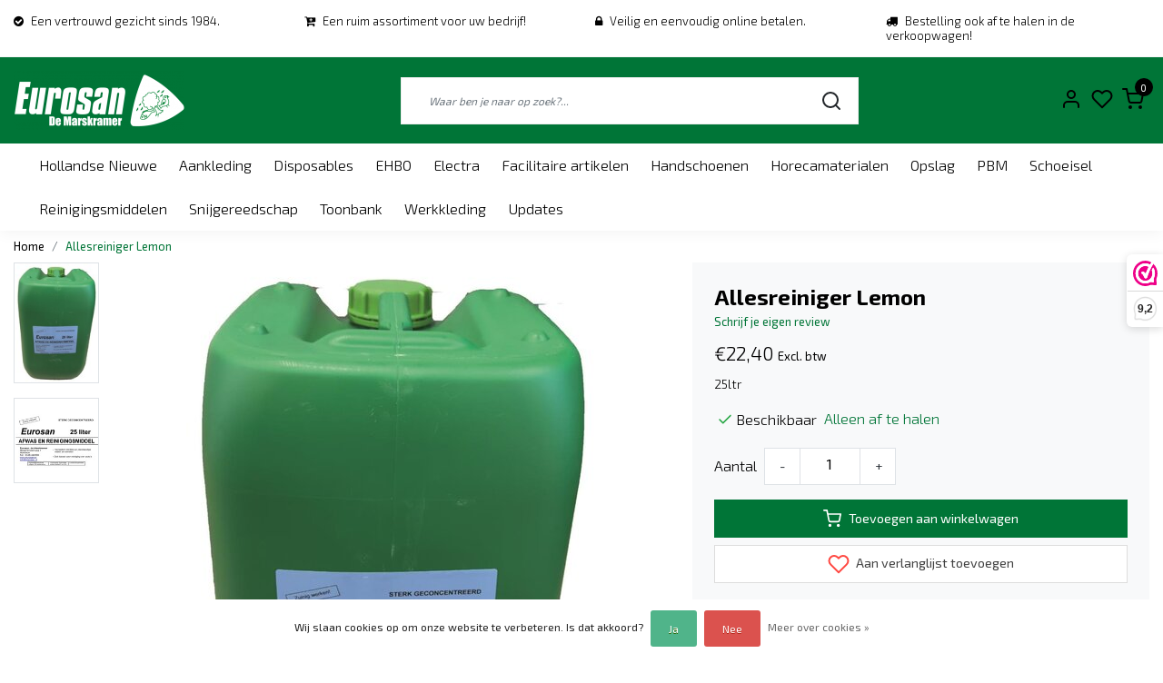

--- FILE ---
content_type: text/html;charset=utf-8
request_url: https://www.eurosan.nl/allesreiniger-lemon-111779230.html
body_size: 18709
content:
<!DOCTYPE html>
  <!--
    Dynamic Theme
    Theme by InStijl Media
    https://www.instijlmedia.nl
    
    If you are interested in our special offers or some customizaton, please contact us at support@instijlmedia.nl.
    -->
<head>
  <title>Allesreiniger  Lemon</title>
  <meta name="google-site-verification" content="nLB5ff38ywdGCII48j5SFNe9nN5_MqPA1eWB9FpPeh4" />
  <meta name="description" content="25ltr" />
  <meta name="keywords" content="Allesreiniger, , Lemon, werkschoenen, klompen, reinigingsmiddelen, bezem, borstel, werkkleding, PBM,  messen, haring, vis, visverwerking, hollandse nieuwe, overall, veiligheid, schoonmaak, wegwerp, thermokleding, onze vis gezond en lekker, Eurosan, m" />
  <meta http-equiv="X-UA-Compatible" content="IE=Edge">
  <meta name="viewport" content="width=device-width">
  <meta name="apple-mobile-web-app-capable" content="yes">
  <meta name="apple-mobile-web-app-status-bar-style" content="black">
  <link rel="shortcut icon" href="https://cdn.webshopapp.com/shops/296198/themes/173807/v/268589/assets/favicon.ico?20201015210934" type="image/x-icon" />
  <meta property="og:title" content="Allesreiniger  Lemon">
  <meta property="og:type" content="website">
  <meta property="og:description" content="25ltr">
  <meta property="og:site_name" content="Eurosan de Marskramer">
  <meta property="og:url" content="https://www.eurosan.nl/">
    <meta property="og:image" content="https://cdn.webshopapp.com/shops/296198/files/470822850/image.jpg">
  <meta property="og:image:width" content="1000px" />
  <meta property="og:image:height" content="525px" />
  	<link rel="preconnect" href="//ajax.googleapis.com">
	<link rel="preconnect" href="//cdn.webshopapp.com/">
	<link rel="preconnect" href="//cdn.webshopapp.com/">	
	<link rel="preconnect" href="//fonts.googleapis.com">
	<link rel="preconnect" href="//fonts.gstatic.com" crossorigin>
  <link rel="dns-prefetch" href="//ajax.googleapis.com">
	<link rel="dns-prefetch" href="//cdn.webshopapp.com/">
	<link rel="dns-prefetch" href="//cdn.webshopapp.com/">	
	<link rel="dns-prefetch" href="//fonts.googleapis.com">
	<link rel="dns-prefetch" href="//fonts.gstatic.com" crossorigin>
    <!-- Theme fonts -->
  <link href="//fonts.googleapis.com/css?family=Exo%202:400,300,600,700" rel="preload" as="style">
    <link href="//fonts.googleapis.com/css?family=Exo%202:400,300,600,700" rel="stylesheet">
  <!-- feather icons -->
	<script src="https://cdn.webshopapp.com/shops/296198/themes/173807/assets/js-feathericons.js?2026011610520120201210145406"></script>
  <!--- Fallback Icons -->
	<link rel="stylesheet" href="https://cdn.webshopapp.com/shops/296198/themes/173807/assets/css-fontawesome.css?2026011610520120201210145406" />
	<!-- Theme CSS -->
  <link rel="stylesheet" href="https://cdn.webshopapp.com/shops/296198/themes/173807/assets/css-bootstrap.css?2026011610520120201210145406" />
  <link rel="stylesheet" href="https://cdn.webshopapp.com/shops/296198/themes/173807/assets/css-owl-carousel.css?2026011610520120201210145406" />
  <link rel="stylesheet" href="https://cdn.webshopapp.com/shops/296198/themes/173807/assets/style.css?2026011610520120201210145406" />
  <link rel="stylesheet" href="https://cdn.webshopapp.com/shops/296198/themes/173807/assets/settings.css?2026011610520120201210145406" />
  <!-- Google Tag Manager -->
    <meta charset="utf-8"/>
<!-- [START] 'blocks/head.rain' -->
<!--

  (c) 2008-2026 Lightspeed Netherlands B.V.
  http://www.lightspeedhq.com
  Generated: 25-01-2026 @ 12:31:16

-->
<link rel="canonical" href="https://www.eurosan.nl/allesreiniger-lemon-111779230.html"/>
<link rel="alternate" href="https://www.eurosan.nl/index.rss" type="application/rss+xml" title="Nieuwe producten"/>
<link href="https://cdn.webshopapp.com/assets/cookielaw.css?2025-02-20" rel="stylesheet" type="text/css"/>
<meta name="robots" content="noodp,noydir"/>
<meta name="google-site-verification" content="nLB5ff38ywdGCII48j5SFNe9nN5_MqPA1eWB9FpPeh4"/>
<meta property="og:url" content="https://www.eurosan.nl/allesreiniger-lemon-111779230.html?source=facebook"/>
<meta property="og:site_name" content="Eurosan de Marskramer"/>
<meta property="og:title" content="Allesreiniger  Lemon"/>
<meta property="og:description" content="25ltr"/>
<meta property="og:image" content="https://cdn.webshopapp.com/shops/296198/files/470822850/allesreiniger-lemon.jpg"/>
<script>
(function(w,d,s,l,i){w[l]=w[l]||[];w[l].push({'gtm.start':
new Date().getTime(),event:'gtm.js'});var f=d.getElementsByTagName(s)[0],
j=d.createElement(s),dl=l!='dataLayer'?'&l='+l:'';j.async=true;j.src=
'https://www.googletagmanager.com/gtm.js?id='+i+dl;f.parentNode.insertBefore(j,f);
})(window,document,'script','dataLayer','GTM-5454WJB2');
</script>
<script>
<meta name="google-site-verification" content="nLB5ff38ywdGCII48j5SFNe9nN5_MqPA1eWB9FpPeh4" />
</script>
<!--[if lt IE 9]>
<script src="https://cdn.webshopapp.com/assets/html5shiv.js?2025-02-20"></script>
<![endif]-->
<!-- [END] 'blocks/head.rain' -->
</head>
  
<body class="body osx webkit">
    <div id="wrapper" class="wrapper">
    <!-- Template -->
        
<header id="header" class="header-white nav-theme sticky-top">
    	<div class="theme-usp text-xl-left text-center up d-none d-sm-block ">
    <div class="container-ism">
        <div class="row">
                      <div class="col-xl col-md-6 mb-md-0 mb-3">
              <div class="usp-item d-inline-block align-items-center"><i class="fa fa-check-circle mr-2 co-theme"></i><span>Een vertrouwd gezicht sinds 1984.</span></div>
            </div>
                      <div class="col-xl col-md-6 mb-md-0 mb-3">
              <div class="usp-item d-inline-block align-items-center"><i class="fa fa-cart-plus mr-2 co-theme"></i><span>Een ruim assortiment voor uw bedrijf!</span></div>
            </div>
                      <div class="col-xl col-md-6 mb-md-0 mb-3">
              <div class="usp-item d-inline-block align-items-center"><i class="fa fa-lock mr-2 co-theme"></i><span>Veilig en eenvoudig online betalen.</span></div>
            </div>
                      <div class="col-xl col-md-6 mb-md-0 mb-3">
              <div class="usp-item d-inline-block align-items-center"><i class="fa fa-truck mr-2 co-theme"></i><span>Bestelling ook af te halen in de verkoopwagen!</span></div>
            </div>
                  </div>
    </div>
</div>
    <div class="header-inner bg-header text-header">
    <div class="container-ism">
      <div class="row">
                <div class="col-6 col-lg-4 pr-0 order-xl-1">
          <div class="logo d-flex  justify-content-start align-items-center h-100">
            <a href="" title="" onclick="mobileNav($(this));return false;" id="resNavOpener" class="link link-menu text-center text-header mr-2 d-xl-none d-block" data-target="#overlayNavigation">
              <div class="menu-icon">
              <span class="fa fa-bars" data-feather="menu" aria-hidden="true"></span>
              </div>
            </a>
            <a href="/" title="Eurosan de Marskramer | Sinds 1984.">
              <img src="https://cdn.webshopapp.com/shops/296198/themes/173807/v/245885/assets/img-logo.png?20200925182942" alt="Eurosan de Marskramer | Sinds 1984." class="img-logo img-fluid">
            </a>
          </div>
        </div>
        <div class="col-1 col-lg-5 w-100 d-lg-block d-none justify-content-center align-self-center order-xl-2">
                    <div id="search">
            <form role="search" action="https://www.eurosan.nl/search/" method="get" id="formSearch" class="d-md-block d-none position-relative"  data-search-type="desktop">
               <div class="search-theme white input-group-append btn-squared align-items-center">
                  <input type="search" class="form-control border-squared-right border-0 py-3 h-auto focus-0" autocomplete="off" placeholder="Waar ben je naar op zoek?..." value="" name="q" id="search-input" data-device="desktop">
                  <a href="" class="btn btn-theme border-squared-left mb-0 p-0 px-3" type="submit" title="Zoeken" onclick="$('#formSearch').submit();">
                    <i class="fa fa-search" data-feather="search"></i>
                  </a>
               </div>
              <div class="autocomplete hide">
                                  <div class="search-title-box text-body all text-center py-2 px-3">
                    <span>Alle categorieën <i><em>(0)</em></i></span>
                 </div>
                <div class="products products-livesearch row px-3 mb-3 clearfix"></div>
                <div class="notfound hide p-3">Geen producten gevonden...</div>
                <div class="more px-3 mb-3 clear">
                  <a class="btn btn-secondary btn-sm result-btn livesearch" href="https://www.eurosan.nl/search/">
                    <span>Bekijk alle resultaten</span>
                  </a>
                </div>
              </div>
            </form>
          </div>
                            </div>
        <div class="col-6 col-lg-3 order-3">
          <div class="d-inline-block h-100 float-right">
                        <div class="header-search d-lg-none d-inline-block h-100">
              <button class="btn-search btn-nav border-0 p-0 m-0 h-100 bg-header text-header focus-0" onclick="mobileNav($(this));return false;" data-target="#overlaySearch">
                <i class="fa fa-lg fa-search" aria-hidden="true" data-feather="search"></i>
              </button>
            </div>
                        <div class="header-user header-languages d-none h-100">
              <div class="dropdown">
                <button class="btn-user btn-nav border-0 p-0 m-0 h-100 text-header focus-0" onclick="mobileNav($(this));return false;" data-target="#overlayUser">
                        							                  	<span class="flag flag-nl"></span>
                  	      						                </button>
            	</div>
            </div>
                        <div class="header-user d-inline-block h-100">
              <button class="btn-user btn-nav border-0 p-0 m-0 h-100 text-header focus-0" onclick="mobileNav($(this));return false;" data-target="#overlayUser">
                <i class="fa fa-lg fa-user-o" aria-hidden="true" data-feather="user"></i>
              </button>
            </div>
                        <div class="header-heart d-inline-block h-100">
              <a href="https://www.eurosan.nl/account/wishlist/" class="btn-heart btn-nav border-0 p-0 m-0 h-100 text-header focus-0">
                <i class="fa fa-lg fa-heart-o" aria-hidden="true" data-feather="heart"></i>
              </a>
            </div>
                        <div class="header-cart d-inline-block h-100">
              <button class="btn-user btn-nav border-0 p-0 m-0 h-100 text-header focus-0 position-relative" onclick="mobileNav($(this));return false;" data-target="#overlayCart">
                <i class="fa fa-lg fa-shopping-cart" aria-hidden="true" data-feather="shopping-cart"></i>
                <span class="cart-count">0</span>
              </button>
            </div>
          </div>
        </div>

      </div>
    </div>
  </div>
            <nav id="megamenu" class="navbar navbar-expand-lg bg-navbar text-navbar py-0 d-xl-block d-none">
  <div class="container-ism">
    <div class="ism-mainnav">
      <ul class="nav mr-auto">
                                  <li class="nav-item item  categories">
            <a href="https://www.eurosan.nl/hollandse-nieuwe/" class="nav-link">Hollandse Nieuwe</a>
                    	</li>
                          <li class="nav-item item  categories">
            <a href="https://www.eurosan.nl/aankleding/" class="nav-link">Aankleding</a>
                                    <div class="subnav ism-dropdown">
                            	              	              	                                                              <ul class="subnav-col list-unstyled m-0">
                                          <li class="subitem">
                        <a href="https://www.eurosan.nl/aankleding/meubilair/" title="Meubilair">Meubilair</a>
                                              </li>
                                          <li class="subitem">
                        <a href="https://www.eurosan.nl/aankleding/spandoeken/" title="Spandoeken">Spandoeken</a>
                                              </li>
                                          <li class="subitem">
                        <a href="https://www.eurosan.nl/aankleding/borden-frames/" title="Borden &amp; Frames">Borden &amp; Frames</a>
                                              </li>
                                          <li class="subitem">
                        <a href="https://www.eurosan.nl/aankleding/posters/" title="Posters">Posters</a>
                                              </li>
                                          <li class="subitem">
                        <a href="https://www.eurosan.nl/aankleding/vlaggen/" title="Vlaggen">Vlaggen</a>
                                              </li>
                                          <li class="subitem">
                        <a href="https://www.eurosan.nl/aankleding/toebehoren/" title="Toebehoren">Toebehoren</a>
                                              </li>
                                      </ul>
                              	            	            </div>
                    	</li>
                          <li class="nav-item item  categories">
            <a href="https://www.eurosan.nl/disposables/" class="nav-link">Disposables</a>
                                    <div class="subnav ism-dropdown">
                            	              	              	                                                              <ul class="subnav-col list-unstyled m-0">
                                          <li class="subitem">
                        <a href="https://www.eurosan.nl/disposables/bekers/" title="Bekers">Bekers</a>
                                              </li>
                                          <li class="subitem">
                        <a href="https://www.eurosan.nl/disposables/vuilniszakken/" title="Vuilniszakken">Vuilniszakken</a>
                                              </li>
                                          <li class="subitem">
                        <a href="https://www.eurosan.nl/disposables/folies/" title="Folies">Folies</a>
                                              </li>
                                          <li class="subitem">
                        <a href="https://www.eurosan.nl/disposables/toiletpapier/" title="Toiletpapier">Toiletpapier</a>
                                              </li>
                                          <li class="subitem">
                        <a href="https://www.eurosan.nl/disposables/handdoekrollen/" title="Handdoekrollen">Handdoekrollen</a>
                                              </li>
                                          <li class="subitem">
                        <a href="https://www.eurosan.nl/disposables/schorten/" title="Schorten">Schorten</a>
                                              </li>
                                          <li class="subitem">
                        <a href="https://www.eurosan.nl/disposables/hoofddeksels/" title="Hoofddeksels">Hoofddeksels</a>
                                              </li>
                                          <li class="subitem">
                        <a href="https://www.eurosan.nl/disposables/servetten/" title="Servetten">Servetten</a>
                                              </li>
                                          <li class="subitem">
                        <a href="https://www.eurosan.nl/disposables/overmouwen/" title="Overmouwen">Overmouwen</a>
                                              </li>
                                          <li class="subitem">
                        <a href="https://www.eurosan.nl/disposables/bezoekersjassen/" title="Bezoekersjassen">Bezoekersjassen</a>
                                              </li>
                                          <li class="subitem">
                        <a href="https://www.eurosan.nl/disposables/overschoenen/" title="Overschoenen">Overschoenen</a>
                                              </li>
                                          <li class="subitem">
                        <a href="https://www.eurosan.nl/disposables/toebehoren/" title="Toebehoren">Toebehoren</a>
                                              </li>
                                      </ul>
                              	            	            </div>
                    	</li>
                          <li class="nav-item item  categories">
            <a href="https://www.eurosan.nl/ehbo/" class="nav-link">EHBO</a>
                    	</li>
                          <li class="nav-item item  categories">
            <a href="https://www.eurosan.nl/electra/" class="nav-link">Electra</a>
                    	</li>
                          <li class="nav-item item  categories">
            <a href="https://www.eurosan.nl/facilitaire-artikelen/" class="nav-link">Facilitaire artikelen</a>
                                    <div class="subnav ism-dropdown">
                            	              	              	                                                              <ul class="subnav-col list-unstyled m-0">
                                          <li class="subitem">
                        <a href="https://www.eurosan.nl/facilitaire-artikelen/afvalartikelen/" title="Afvalartikelen">Afvalartikelen</a>
                                              </li>
                                          <li class="subitem">
                        <a href="https://www.eurosan.nl/facilitaire-artikelen/bezems/" title="Bezems">Bezems</a>
                                              </li>
                                          <li class="subitem">
                        <a href="https://www.eurosan.nl/facilitaire-artikelen/borstels/" title="Borstels">Borstels</a>
                                              </li>
                                          <li class="subitem">
                        <a href="https://www.eurosan.nl/facilitaire-artikelen/dispensers/" title="Dispensers">Dispensers</a>
                                              </li>
                                          <li class="subitem">
                        <a href="https://www.eurosan.nl/facilitaire-artikelen/haccp-producten/" title="HACCP producten">HACCP producten</a>
                                              </li>
                                          <li class="subitem">
                        <a href="https://www.eurosan.nl/facilitaire-artikelen/koppelingen/" title="Koppelingen">Koppelingen</a>
                                              </li>
                                          <li class="subitem">
                        <a href="https://www.eurosan.nl/facilitaire-artikelen/muurbeugels/" title="Muurbeugels">Muurbeugels</a>
                                              </li>
                                          <li class="subitem">
                        <a href="https://www.eurosan.nl/facilitaire-artikelen/scheppen/" title="Scheppen">Scheppen</a>
                                              </li>
                                          <li class="subitem">
                        <a href="https://www.eurosan.nl/facilitaire-artikelen/schrobber/" title="Schrobber">Schrobber</a>
                                              </li>
                                          <li class="subitem">
                        <a href="https://www.eurosan.nl/facilitaire-artikelen/spuitpistolen/" title="Spuitpistolen">Spuitpistolen</a>
                                              </li>
                                          <li class="subitem">
                        <a href="https://www.eurosan.nl/facilitaire-artikelen/stelen/" title="Stelen">Stelen</a>
                                              </li>
                                          <li class="subitem">
                        <a href="https://www.eurosan.nl/facilitaire-artikelen/toebehoren/" title="Toebehoren">Toebehoren</a>
                                              </li>
                                      </ul>
                                  <ul class="subnav-col list-unstyled m-0">
                                          <li class="subitem">
                        <a href="https://www.eurosan.nl/facilitaire-artikelen/vegers/" title="Vegers">Vegers</a>
                                              </li>
                                          <li class="subitem">
                        <a href="https://www.eurosan.nl/facilitaire-artikelen/wissers/" title="Wissers">Wissers</a>
                                              </li>
                                      </ul>
                              	            	            </div>
                    	</li>
                          <li class="nav-item item  categories">
            <a href="https://www.eurosan.nl/handschoenen/" class="nav-link">Handschoenen</a>
                                    <div class="subnav ism-dropdown">
                            	              	              	                                                              <ul class="subnav-col list-unstyled m-0">
                                          <li class="subitem">
                        <a href="https://www.eurosan.nl/handschoenen/snijbestendige-handschoenen/" title="Snijbestendige handschoenen">Snijbestendige handschoenen</a>
                                              </li>
                                          <li class="subitem">
                        <a href="https://www.eurosan.nl/handschoenen/olie-en-vetbestendige-handschoenen/" title="Olie- en vetbestendige handschoenen">Olie- en vetbestendige handschoenen</a>
                                              </li>
                                          <li class="subitem">
                        <a href="https://www.eurosan.nl/handschoenen/koudebestendige-handschoenen/" title="Koudebestendige handschoenen">Koudebestendige handschoenen</a>
                                              </li>
                                          <li class="subitem">
                        <a href="https://www.eurosan.nl/handschoenen/wegwerphandschoenen/" title="Wegwerphandschoenen">Wegwerphandschoenen</a>
                                              </li>
                                          <li class="subitem">
                        <a href="https://www.eurosan.nl/handschoenen/grip-handschoenen/" title="Grip handschoenen">Grip handschoenen</a>
                                              </li>
                                          <li class="subitem">
                        <a href="https://www.eurosan.nl/handschoenen/fileer-handschoenen/" title="Fileer handschoenen">Fileer handschoenen</a>
                                              </li>
                                          <li class="subitem">
                        <a href="https://www.eurosan.nl/handschoenen/handschoenen-algemeen/" title="Handschoenen algemeen">Handschoenen algemeen</a>
                                              </li>
                                          <li class="subitem">
                        <a href="https://www.eurosan.nl/handschoenen/hittebestendige-handschoenen/" title="Hittebestendige handschoenen">Hittebestendige handschoenen</a>
                                              </li>
                                          <li class="subitem">
                        <a href="https://www.eurosan.nl/handschoenen/toebehoren/" title="Toebehoren">Toebehoren</a>
                                              </li>
                                      </ul>
                              	            	            </div>
                    	</li>
                          <li class="nav-item item  categories">
            <a href="https://www.eurosan.nl/horecamaterialen/" class="nav-link">Horecamaterialen</a>
                                    <div class="subnav ism-dropdown">
                            	              	              	                                                              <ul class="subnav-col list-unstyled m-0">
                                          <li class="subitem">
                        <a href="https://www.eurosan.nl/horecamaterialen/snijplanken/" title="Snijplanken">Snijplanken</a>
                                              </li>
                                          <li class="subitem">
                        <a href="https://www.eurosan.nl/horecamaterialen/weegschalen/" title="Weegschalen">Weegschalen</a>
                                              </li>
                                          <li class="subitem">
                        <a href="https://www.eurosan.nl/horecamaterialen/pannen/" title="Pannen">Pannen</a>
                                              </li>
                                          <li class="subitem">
                        <a href="https://www.eurosan.nl/horecamaterialen/sauzendispenser/" title="Sauzendispenser">Sauzendispenser</a>
                                              </li>
                                          <li class="subitem">
                        <a href="https://www.eurosan.nl/horecamaterialen/gereedschap/" title="Gereedschap">Gereedschap</a>
                                              </li>
                                          <li class="subitem">
                        <a href="https://www.eurosan.nl/horecamaterialen/frituurmanden/" title="Frituurmanden">Frituurmanden</a>
                                              </li>
                                          <li class="subitem">
                        <a href="https://www.eurosan.nl/horecamaterialen/frituurscheppen/" title="Frituurscheppen">Frituurscheppen</a>
                                              </li>
                                          <li class="subitem">
                        <a href="https://www.eurosan.nl/horecamaterialen/thermometers/" title="Thermometers">Thermometers</a>
                                              </li>
                                          <li class="subitem">
                        <a href="https://www.eurosan.nl/horecamaterialen/kruidenstrooiers/" title="Kruidenstrooiers">Kruidenstrooiers</a>
                                              </li>
                                          <li class="subitem">
                        <a href="https://www.eurosan.nl/horecamaterialen/lekbakken/" title="Lekbakken">Lekbakken</a>
                                              </li>
                                          <li class="subitem">
                        <a href="https://www.eurosan.nl/horecamaterialen/vetfilters/" title="Vetfilters">Vetfilters</a>
                                              </li>
                                          <li class="subitem">
                        <a href="https://www.eurosan.nl/horecamaterialen/koelboxen/" title="Koelboxen">Koelboxen</a>
                                              </li>
                                      </ul>
                                  <ul class="subnav-col list-unstyled m-0">
                                          <li class="subitem">
                        <a href="https://www.eurosan.nl/horecamaterialen/emmers/" title="Emmers">Emmers</a>
                                              </li>
                                          <li class="subitem">
                        <a href="https://www.eurosan.nl/horecamaterialen/diversen/" title="Diversen">Diversen</a>
                                              </li>
                                      </ul>
                              	            	            </div>
                    	</li>
                          <li class="nav-item item  categories">
            <a href="https://www.eurosan.nl/opslag/" class="nav-link">Opslag</a>
                                    <div class="subnav ism-dropdown">
                            	              	              	                                                              <ul class="subnav-col list-unstyled m-0">
                                          <li class="subitem">
                        <a href="https://www.eurosan.nl/opslag/bakken/" title="Bakken">Bakken</a>
                                              </li>
                                          <li class="subitem">
                        <a href="https://www.eurosan.nl/opslag/onderdelen/" title="Onderdelen">Onderdelen</a>
                                              </li>
                                          <li class="subitem">
                        <a href="https://www.eurosan.nl/opslag/rekken/" title="Rekken">Rekken</a>
                                              </li>
                                          <li class="subitem">
                        <a href="https://www.eurosan.nl/opslag/diversen/" title="Diversen">Diversen</a>
                                              </li>
                                      </ul>
                              	            	            </div>
                    	</li>
                          <li class="nav-item item  categories">
            <a href="https://www.eurosan.nl/pbm/" class="nav-link">PBM                  </a>
                    	</li>
                          <li class="nav-item item  categories">
            <a href="https://www.eurosan.nl/schoeisel/" class="nav-link">Schoeisel</a>
                                    <div class="subnav ism-dropdown">
                            	              	              	                                                              <ul class="subnav-col list-unstyled m-0">
                                          <li class="subitem">
                        <a href="https://www.eurosan.nl/schoeisel/werkschoenen/" title="Werkschoenen">Werkschoenen</a>
                                              </li>
                                          <li class="subitem">
                        <a href="https://www.eurosan.nl/schoeisel/werklaarzen/" title="Werklaarzen">Werklaarzen</a>
                                              </li>
                                          <li class="subitem">
                        <a href="https://www.eurosan.nl/schoeisel/klompen/" title="Klompen">Klompen</a>
                                              </li>
                                          <li class="subitem">
                        <a href="https://www.eurosan.nl/schoeisel/diversen/" title="Diversen">Diversen</a>
                                              </li>
                                      </ul>
                              	            	            </div>
                    	</li>
                          <li class="nav-item item  categories">
            <a href="https://www.eurosan.nl/reinigingsmiddelen/" class="nav-link">Reinigingsmiddelen</a>
                    	</li>
                          <li class="nav-item item  categories">
            <a href="https://www.eurosan.nl/snijgereedschap/" class="nav-link">Snijgereedschap</a>
                                    <div class="subnav ism-dropdown">
                            	              	              	                                                              <ul class="subnav-col list-unstyled m-0">
                                          <li class="subitem">
                        <a href="https://www.eurosan.nl/snijgereedschap/fileermessen/" title="Fileermessen">Fileermessen</a>
                                              </li>
                                          <li class="subitem">
                        <a href="https://www.eurosan.nl/snijgereedschap/haringmessen/" title="Haringmessen">Haringmessen</a>
                                              </li>
                                          <li class="subitem">
                        <a href="https://www.eurosan.nl/snijgereedschap/kartelmessen/" title="Kartelmessen">Kartelmessen</a>
                                              </li>
                                          <li class="subitem">
                        <a href="https://www.eurosan.nl/snijgereedschap/panklaarmessen/" title="Panklaarmessen">Panklaarmessen</a>
                                              </li>
                                          <li class="subitem">
                        <a href="https://www.eurosan.nl/snijgereedschap/slagersmessen/" title="Slagersmessen">Slagersmessen</a>
                                              </li>
                                          <li class="subitem">
                        <a href="https://www.eurosan.nl/snijgereedschap/oestermessen/" title="Oestermessen">Oestermessen</a>
                                              </li>
                                          <li class="subitem">
                        <a href="https://www.eurosan.nl/snijgereedschap/schil-en-groentemessen/" title="Schil- en groentemessen">Schil- en groentemessen</a>
                                              </li>
                                          <li class="subitem">
                        <a href="https://www.eurosan.nl/snijgereedschap/visontschubbers/" title="Visontschubbers">Visontschubbers</a>
                                              </li>
                                          <li class="subitem">
                        <a href="https://www.eurosan.nl/snijgereedschap/onderhoud/" title="Onderhoud">Onderhoud</a>
                                              </li>
                                          <li class="subitem">
                        <a href="https://www.eurosan.nl/snijgereedschap/toebehoren/" title="Toebehoren">Toebehoren</a>
                                              </li>
                                      </ul>
                              	            	            </div>
                    	</li>
                          <li class="nav-item item  categories">
            <a href="https://www.eurosan.nl/toonbank/" class="nav-link">Toonbank</a>
                                    <div class="subnav ism-dropdown">
                            	              	              	                                                              <ul class="subnav-col list-unstyled m-0">
                                          <li class="subitem">
                        <a href="https://www.eurosan.nl/toonbank/deksels-roosters/" title="Deksels &amp; roosters">Deksels &amp; roosters</a>
                                              </li>
                                          <li class="subitem">
                        <a href="https://www.eurosan.nl/toonbank/bakken-schalen/" title="Bakken &amp; schalen">Bakken &amp; schalen</a>
                                              </li>
                                          <li class="subitem">
                        <a href="https://www.eurosan.nl/toonbank/complete-sets/" title="Complete sets">Complete sets</a>
                                              </li>
                                          <li class="subitem">
                        <a href="https://www.eurosan.nl/toonbank/decoratiematerialen/" title="Decoratiematerialen">Decoratiematerialen</a>
                                              </li>
                                          <li class="subitem">
                        <a href="https://www.eurosan.nl/toonbank/displays/" title="Displays">Displays</a>
                                              </li>
                                          <li class="subitem">
                        <a href="https://www.eurosan.nl/toonbank/prijskaarten/" title="Prijskaarten">Prijskaarten</a>
                                              </li>
                                          <li class="subitem">
                        <a href="https://www.eurosan.nl/toonbank/schrijfwaren/" title="Schrijfwaren">Schrijfwaren</a>
                                              </li>
                                          <li class="subitem">
                        <a href="https://www.eurosan.nl/toonbank/toebehoren/" title="Toebehoren">Toebehoren</a>
                                              </li>
                                          <li class="subitem">
                        <a href="https://www.eurosan.nl/toonbank/diversen/" title="Diversen">Diversen</a>
                                              </li>
                                      </ul>
                              	            	            </div>
                    	</li>
                          <li class="nav-item item  categories">
            <a href="https://www.eurosan.nl/werkkleding/" class="nav-link">Werkkleding</a>
                                    <div class="subnav ism-dropdown">
                            	              	              	                                                              <ul class="subnav-col list-unstyled m-0">
                                          <li class="subitem">
                        <a href="https://www.eurosan.nl/werkkleding/regenkleding/" title="Regenkleding">Regenkleding</a>
                                              </li>
                                          <li class="subitem">
                        <a href="https://www.eurosan.nl/werkkleding/werkschorten/" title="Werkschorten">Werkschorten</a>
                                              </li>
                                          <li class="subitem">
                        <a href="https://www.eurosan.nl/werkkleding/bodywarmers/" title="Bodywarmers">Bodywarmers</a>
                                              </li>
                                          <li class="subitem">
                        <a href="https://www.eurosan.nl/werkkleding/colberts/" title="Colberts">Colberts</a>
                                              </li>
                                          <li class="subitem">
                        <a href="https://www.eurosan.nl/werkkleding/sweaters/" title="Sweaters">Sweaters</a>
                                              </li>
                                          <li class="subitem">
                        <a href="https://www.eurosan.nl/werkkleding/overalls/" title="Overalls">Overalls</a>
                                              </li>
                                          <li class="subitem">
                        <a href="https://www.eurosan.nl/werkkleding/werkjassen/" title="Werkjassen">Werkjassen</a>
                                              </li>
                                          <li class="subitem">
                        <a href="https://www.eurosan.nl/werkkleding/hoofddeksels/" title="Hoofddeksels">Hoofddeksels</a>
                                              </li>
                                          <li class="subitem">
                        <a href="https://www.eurosan.nl/werkkleding/polos/" title="Polo&#039;s">Polo&#039;s</a>
                                              </li>
                                          <li class="subitem">
                        <a href="https://www.eurosan.nl/werkkleding/vesten/" title="Vesten">Vesten</a>
                                              </li>
                                          <li class="subitem">
                        <a href="https://www.eurosan.nl/werkkleding/thermokleding/" title="Thermokleding">Thermokleding</a>
                                              </li>
                                          <li class="subitem">
                        <a href="https://www.eurosan.nl/werkkleding/diepvrieskleding/" title="Diepvrieskleding">Diepvrieskleding</a>
                                              </li>
                                      </ul>
                                  <ul class="subnav-col list-unstyled m-0">
                                          <li class="subitem">
                        <a href="https://www.eurosan.nl/werkkleding/werkbroeken/" title="Werkbroeken">Werkbroeken</a>
                                              </li>
                                          <li class="subitem">
                        <a href="https://www.eurosan.nl/werkkleding/koksbuizen/" title="Koksbuizen">Koksbuizen</a>
                                              </li>
                                          <li class="subitem">
                        <a href="https://www.eurosan.nl/werkkleding/polosweaters/" title="Polosweaters">Polosweaters</a>
                                              </li>
                                          <li class="subitem">
                        <a href="https://www.eurosan.nl/werkkleding/t-shirts/" title="T-shirts">T-shirts</a>
                                              </li>
                                          <li class="subitem">
                        <a href="https://www.eurosan.nl/werkkleding/foodjassen/" title="Foodjassen">Foodjassen</a>
                                              </li>
                                      </ul>
                              	            	            </div>
                    	</li>
                        <li class="nav-item item ">
          <a href="https://www.eurosan.nl/blogs/updates/" title="Updates" class="nav-link">Updates</a>
          <div class="subnav ism-dropdown">
                        <ul class="subnav-col list-unstyled m-0">
              <li class="subitem">
                <a href="https://www.eurosan.nl/blogs/updates/handschoenen-voor-al-uw-werkzaamheden/" title="Handschoenen voor al uw werkzaamheden">Handschoenen voor al uw werkzaamheden</a>
              </li>
            </ul>
                        <ul class="subnav-col list-unstyled m-0">
              <li class="subitem">
                <a href="https://www.eurosan.nl/blogs/updates/vikan-hygienische-color-coded-tools/" title="Vikan Hygiënische &amp; Color Coded Tools">Vikan Hygiënische &amp; Color Coded Tools</a>
              </li>
            </ul>
                        <ul class="subnav-col list-unstyled m-0">
              <li class="subitem">
                <a href="https://www.eurosan.nl/blogs/updates/profi-line-premium-vakgereedschap-uit-onze-eigen-l/" title="Profi-Line: Premium vakgereedschap uit onze eigen lijn!">Profi-Line: Premium vakgereedschap uit onze eigen lijn!</a>
              </li>
            </ul>
                        </div>
        </li>
                      </ul>
    </div>
  </div>
</nav>      </header>    	<div class="ism-messages">
      	    	</div>
          		<!-- PRODUCT META -->
<div itemscope itemtype="http://schema.org/Product">
  <meta itemprop="name" content="Allesreiniger  Lemon">
  <meta itemprop="url" content="https://www.eurosan.nl/allesreiniger-lemon-111779230.html">
 	  <meta itemprop="description" content="25ltr" />  <meta itemprop="image" content="https://cdn.webshopapp.com/shops/296198/files/470822850/300x300x2/allesreiniger-lemon.jpg" />  
    <meta itemprop="mpn" content="A14710" />  <meta itemprop="sku" content="0" />  
  <div itemprop="offers" itemscope itemtype="http://schema.org/Offer">
    <meta itemprop="priceCurrency" content="EUR">
    <meta itemprop="price" content="27.10" />
    <meta itemprop="url" content="https://www.eurosan.nl/allesreiniger-lemon-111779230.html">
    <meta itemprop="priceValidUntil" content="2027-01-25" />
    <meta itemprop="itemCondition" itemtype="https://schema.org/OfferItemCondition" content="https://schema.org/NewCondition"/>
      </div>
  </div><!-- PRODUCT TEMPLATE -->
<main id="productpage" class="bg-white main pt-30px pt-0">
  <div class="container-ism">  <nav class="d-inline-block" aria-label="breadcrumb">
    <ol class="breadcrumb bg-transparent d-flex px-0 py-2 mb-0">
      <li class="breadcrumb-item small"><a href="https://www.eurosan.nl/" title="Home" class="text-body">Home</a></li>
            <li class="breadcrumb-item small active"><a href="https://www.eurosan.nl/allesreiniger-lemon-111779230.html" title="Allesreiniger  Lemon" class="text-theme">Allesreiniger  Lemon</a></li>
          </ol>
  </nav>
</div>          <div class="product-top bg-white">
  <div class="product-dropdown">
    <div class="container-ism">
      <div class="product-dropdown-wrap row justify-content-between align-items-center">
        <div class="product-dropdown-info d-flex align-items-center col-xl-8 col-md-6 col-12">
          <div class="product-dropdown-thumb">
          	<img src="https://cdn.webshopapp.com/shops/296198/files/470822850/65x65x2/allesreiniger-lemon.jpg" alt="Allesreiniger  Lemon" class="product-thumbnail" />
        	</div>
          <div class="product-details ml-2">
            <strong class="product-title font-weight-bold" itemprop="name" content="Allesreiniger  Lemon">Allesreiniger  Lemon</strong>
            <div class="price">
                                <strong class="price-new">€22,40</strong>
                             </div>
          </div>
        </div>
        <div class="product-dropdown-cart d-flex justify-lg-content-end justify-content-between text-right my-lg-0 my-2 col-xl-4 col-md-6 col-12">
          <a href="javascript:;" onclick="$('#product_configure_form').submit();" class="btn btn-incart btn-darken btn-squared btn-block btn-shoppingcart no-effect" title="Toevoegen aan winkelwagen">
            <span class="text">Toevoegen aan winkelwagen</span>
                        <span class="icon d-lg-inline-block d-none"><i class="fa fa-shopping-cart"></i></span>
                      </a>
                    <a href="https://www.eurosan.nl/account/wishlistAdd/111779230/?variant_id=225390971" title="Aan verlanglijst toevoegen" class="btn btn-wishlist text-body bg-white btn-darken btn-squared btn-block mt-0 ml-2 mb-0">
                        <span class="icon d-lg-inline-block d-none">
            <i class="fa fa-heart-o mr-1" data-feather="heart" aria-hidden="true" height="18" width="18"></i></span> 
                        Aan verlanglijst toevoegen
          </a>
                  </div>
      </div>
    </div>
  </div>
  <div class="container-ism">
      <div class="product-top">
        <div class="row">
        <!-- Tablet & PC Image slider -->  
                <div class="col-md-6 col-xl-7 d-none d-sm-block">
          <div class="ism-product-slider sticky">
                        <div class="row">
                <div class="order-2 order-xl-1 col-md-12 col-xl-2">
                  <div class="ism-thumb-row row">
                                        <div class="ism-thumb col-md-4 col-xl-12 mb-3">
                      <a data-image-id="470822850" class="active">
                                                <img src=" " data-src="https://cdn.webshopapp.com/shops/296198/files/470822850/174x174x3/allesreiniger-lemon.jpg" title="Allesreiniger  Lemon" alt="Allesreiniger  Lemon" class="lazy img-fluid btn-squared border cursor-hover"/>
                                              </a>
                    </div>
                                        <div class="ism-thumb col-md-4 col-xl-12 mb-3">
                      <a data-image-id="470822849">
                                                <img src=" " data-src="https://cdn.webshopapp.com/shops/296198/files/470822849/174x174x3/allesreiniger-lemon.jpg" title="Allesreiniger  Lemon" alt="Allesreiniger  Lemon" class="lazy img-fluid btn-squared border cursor-hover"/>
                                              </a>
                    </div>
                                      </div>
                </div>
              <div class="order-1 order-xl-2 col-md-12 col-xl-10 mb-5 mb-xl-0 pr-xl-4">
                <div class="ism-product-images">
                                        <div class="item text-center">
                      <a href="https://cdn.webshopapp.com/shops/296198/files/470822850/allesreiniger-lemon.jpg" data-fancybox="gallery" class="position-relative  first" data-image-id="470822850">
                      <img src=" " data-src="https://cdn.webshopapp.com/shops/296198/files/470822850/642x642x3/allesreiniger-lemon.jpg" title="Allesreiniger  Lemon" alt="Allesreiniger  Lemon" class="lazy img-fluid btn-squared">
                        <div class="enlarge text-body small text-md-right text-center"><i class="fa fa-search-plus" aria-hidden="true"></i><span class="pl-2">Afbeelding vergroten</span></div>
                      </a>
                    </div>
                                        <div class="item text-center">
                      <a href="https://cdn.webshopapp.com/shops/296198/files/470822849/allesreiniger-lemon.jpg" data-fancybox="gallery" class="position-relative " data-image-id="470822849">
                      <img src=" " data-src="https://cdn.webshopapp.com/shops/296198/files/470822849/642x642x3/allesreiniger-lemon.jpg" title="Allesreiniger  Lemon" alt="Allesreiniger  Lemon" class="lazy img-fluid btn-squared">
                        <div class="enlarge text-body small text-md-right text-center"><i class="fa fa-search-plus" aria-hidden="true"></i><span class="pl-2">Afbeelding vergroten</span></div>
                      </a>
                    </div>
                                        </div>  
                    <div class="d-flex justify-content-center align-items-center">
                 
                </div>
              </div>
            </div>
                  </div>
        </div>
                          <div class="col-md-6 col-xl-5">
            <div class="row">
              <div class="col-md-12">
                <div class="product-cart-details bg-light btn-squared p-3 p-md-4 mb-3 clearfix">
                  <div class="product-title">
                                                        <h1 class="product-title h4 font-weight-bold mb-0">Allesreiniger  Lemon</h1>
                </div>
                                  <div class="product-reviews reviews d-inline-flex mb-2">
                    <div class="stars-none filler"> <a href=" " title=""  data-toggle="modal" data-target="#reviewsModal" class="text-muted small scroll">Schrijf je eigen review</a></div>                  </div>
                                    <div id="productPrice" class="mb-2">
                    <div class="product-price">
  <div class="d-block">
        <strong class="price-new d-inline-block">€22,40</strong>
    <small class="shipping-cost collection">Excl. btw</small>      </div>
</div>
<div class="product-shipping-cost text-muted">
	  <small class="unit-cost collection">
      </small>
    </div>                  </div>
                 	                                    <div class="product-description">
                  	<p class="small-xs mb-2">25ltr</p>
                  </div>
                  									                                    <form action="https://www.eurosan.nl/cart/add/225390971/" id="product_configure_form" method="post">  
                    <div class="product-custom mb-3 d-none">
                                              <input type="hidden" name="bundle_id" id="product_configure_bundle_id" value="">
                                          </div>
                    <div class="delivery-stock mb-3 align-items-center">
                        <div class="stock d-inline-block align-middle mr-1">
                                                                              <div class="in-stock d-inline-flex align-items-center"><i data-feather="check" height="18" class="fa fa-check text-success"></i>Beschikbaar</div>
                                                                                                  </div>
                                              <div class="delivery d-inline-block text-muted">Alleen af te halen</div>
                                          </div>
                  	                    <div class="d-flex align-items-center justify-content-between">
                                            <div class="quantity-block d-flex align-items-center">
                        <span>Aantal </span>
                        <div class="quantity border bg-white ml-2">
                          <a href="javascript:;" data-way="down" class="btn btn-white px-3 border-right text-center align-self-center text-dark text-underline-0">-</a>
                          <input type="text" name="quantity" value="1" title="Qty" class="border-0 text-center flex-grow-1" size="4">
                          <a href="javascript:;" data-way="up" class="btn btn-white px-3 border-left text-center align-self-center text-dark text-underline-0">+</a>
                        </div>
                      </div>
                                                                </div>
                                        <div class="mt-3 d-flex">
                    	<div class="d-block w-100">
                                                <a href="javascript:;" class="btn btn-incart btn-cart btn-darken btn-squared d-flex align-items-center justify-content-center py-2 w-100" title="Toevoegen aan winkelwagen" data-product='{"title":"Allesreiniger  Lemon","price":"22,40","img":"https://cdn.webshopapp.com/shops/296198/files/470822850/220x210x2/image.jpg"}' >
                          <i class="fa fa-shopping-cart pr-1 mr-1" data-feather="shopping-cart" aria-hidden="true"></i>Toevoegen aan winkelwagen
                        </a>
                                              </div>
                  	</div>
                                      <div class="col pt-2 px-0">
                    <a href="https://www.eurosan.nl/account/wishlistAdd/111779230/?variant_id=225390971" title="Aan verlanglijst toevoegen" class="btn btn-wishlist text-body btn-block bg-white btn-darken btn-squared mb-2">
                    <i class="fa fa-heart-o mr-1" data-feather="heart" aria-hidden="true"></i> Aan verlanglijst toevoegen
                    </a>
                  </div>
                                    </form>
                </div>
                <ul class="product-usp list-unstyled mb-0">
                  	                  	                  	<li class="py-1">
                    	<i class="fa fa-check text-success" data-feather="check" height="18" aria-hidden="true"></i>
                      Snelle levering!
                    </li>
                  	                  	<li class="py-1">
                    	<i class="fa fa-check text-success" data-feather="check" height="18" aria-hidden="true"></i>
                      Af te halen bij winkel op locatie
                    </li>
                  	                  	<li class="py-1">
                    	<i class="fa fa-check text-success" data-feather="check" height="18" aria-hidden="true"></i>
                      <b>14 dagen</b> bedenktijd
                    </li>
                  	                                        <li class="py-1">
                      <i class="fa fa-check text-success" data-feather="check" height="18" aria-hidden="true"></i>
                      <strong>Meer informatie? </strong><a href="https://www.eurosan.nl/service/?message=Ik heb een vraag over dit product.&amp;subject=Allesreiniger%20%20Lemon#customerservice" class="text-body scroll">Neem contact op over dit product</a>
                    </li>
                                       <li class="product-compare mt-2 mx-0">
                                              <a href="https://www.eurosan.nl/compare/add/225390971/" title="" rel="nofollow">
                          <span id="compare-225390971"  class="compare-check mx-1"></span>
                          <span class="align-middle text-muted mb-0">Toevoegen aan vergelijking</span>
                        </a>
                                          </li>
                                      </ul>
              </div>
            </div>
          </div>
        </div>
      </div>
  </div>
</div>
<div class="product-bottom bg-white pt-lg-5 pt-2">
  <div class="container-ism">
    <div class="row">
      <div class="col-12">
        <div class="block-information">
                    <div class="block-box block-info mb-lg-3 mb-2">
                        <div class="title-box h4 text-headings mb-lg-3 mb-0">
              <strong>Productomschrijving</strong>
            </div>
                      	                        <div id="info" class="content-box show">
              Het afwas- en reinigingsmiddel van Eurosan de Marskramer is een perfecte allesreiniger die kan worden toegepast op veel soorten vuil. Het reinigingsmiddel verwijdert dierlijke en plantaardige vetten en eiwitten, maar is ook perfect voor het reinigen van auto's. Door de sterk geconcentreerde formule is deze afwasreiniger niet alleen zeer effectief, maar gaat deze ook langer mee dan alternatieve allesreinigers.
            </div>
                                  </div>
                                                            <div class="block-box block-spec mb-lg-3 mb-2">
                        <div class="title-box text-headings">
              <strong>Product informatie</strong>
            </div>
                        <div id="code" class="content-box show">
              <table class="table table-borderless mb-0">
                                                 <tr>
                  <td class="text-muted border-0 p-0">Artikelcode</td>
                  <td class="border-0 p-0">A14710</td>
                </tr>
                                                               </table>
            </div>
        	</div>
                </div>
              </div>
      <div class="col-12">
            	</div>
		</div>
	</div>
</div>
<div class="product-reviews bg-white pt-lg-5 mb-lg-0 mb-2">
  <div class="container-ism">
    <div class="title-box py-2">
      <div class="title-box h4 text-headings mb-lg-2 mb-0">
      <strong>Wat onze klanten zeggen</strong>
      </div>
    </div>
    <div id="reviews" class="content-box pb-5">
			<div class="reviews row">
  <div class="review-main col-sm-12">
  	<div class="product-reviews d-lg-flex justify-content-between align-items-end mt-lg-0 mt-3 mb-4">
      <div class="stars">
                  <i class="fa fa-star o" aria-hidden="true"></i><i class="fa fa-star o" aria-hidden="true"></i><i class="fa fa-star o" aria-hidden="true"></i><i class="fa fa-star o" aria-hidden="true"></i><i class="fa fa-star o" aria-hidden="true"></i>                 <span class="text d-block text-underline text-headings"><p class="mb-0">average of 0 review(s)</p></span>
      </div>
      <div class="submit-box">
       <a href="" title="" data-toggle="modal" data-target="#reviewsModal" class="btn btn-theme btn-darken btn-squared">Schrijf je eigen review</a>
      </div>
     </div>
            <div class="clear"></div>
      <strong>Geen reviews gevonden</strong><br />
      <span class="italic">Help ons en andere klanten door het schrijven van een review</span>
         </div>
</div>
    </div>
  </div>
</div>
  </main>              <iframe src="https://dashboard.webwinkelkeur.nl/webshops/widget_html?id=1210928&layout=new_default&theme=light&color=%23ec008b&show=yes&view=slider&amount=6&width=auto&width_amount=280px&height=250px&interval=5000&language=nld" scrolling="no" class="wwk-widget-iframe wwk-widget--new_default wwk-widget--new_default--light" style="border: 0; height: 250px!important; width: 100%!important;"></iframe>
<footer id="footer">
  <div class="container-ism pt-md-5 pt-3">
    <div class="row">
                                          <div class="col-12 col-md-6 col-lg-3">
        <div class="title-box h5 text-footer mb-2">
                    <strong>Klantenservice</strong>
                            </div>     
        <div id="servicelinks" class="content-box show">
          <ul class="list-unstyled text-small">
                        <li><a class="text-footer" href="https://www.eurosan.nl/service/" title="Klantenservice">Klantenservice</a></li>
                        <li><a class="text-footer" href="https://www.eurosan.nl/service/about/" title="Over ons">Over ons</a></li>
                        <li><a class="text-footer" href="https://www.eurosan.nl/service/garantie-en-klachten/" title="Garantie en klachten">Garantie en klachten</a></li>
                        <li><a class="text-footer" href="https://www.eurosan.nl/service/general-terms-conditions/" title="Algemene voorwaarden">Algemene voorwaarden</a></li>
                        <li><a class="text-footer" href="https://www.eurosan.nl/service/haringfolder2022/" title="Haringfolder 2022">Haringfolder 2022</a></li>
                        <li><a class="text-footer" href="https://www.eurosan.nl/service/onze-winkel-op-locatie/" title="Onze winkel op locatie!">Onze winkel op locatie!</a></li>
                        <li><a class="text-footer" href="https://www.eurosan.nl/service/payment-methods/" title="Betaalmethoden">Betaalmethoden</a></li>
                        <li><a class="text-footer" href="https://www.eurosan.nl/service/privacy-policy/" title="Privacy Policy">Privacy Policy</a></li>
                        <li><a class="text-footer" href="https://www.eurosan.nl/service/shipping-returns/" title="Verzenden &amp; retourneren">Verzenden &amp; retourneren</a></li>
                      </ul>
      	</div>
      </div>
       <div class="col-12 col-md-6 col-lg-3">
				<div class="title-box h5 text-footer mb-2">
                     <strong>Mijn account</strong>
                            </div>       
        <div id="myacc" class="content-box show">
          <ul class="list-unstyled text-small">
                        <li><a class="text-footer" href="https://www.eurosan.nl/account/login/" title="Inloggen">Inloggen</a></li>
                        <li><a class="text-footer" href="https://www.eurosan.nl/account/orders/" title="Mijn bestellingen">Mijn bestellingen</a></li>
            <li><a class="text-footer" href="https://www.eurosan.nl/account/wishlist/" title="Mijn verlanglijst">Mijn verlanglijst</a></li>
            <li><a class="text-footer" href="https://www.eurosan.nl/compare/" title="Vergelijk producten">Vergelijk producten</a></li>
          </ul>
      	</div>
               </div>
      <div class="col-12 col-md-6 col-lg-3">
        <div class="title-box h5 text-footer mb-2">
                    <strong>Categorieën</strong>
                             </div>  
        <div id="cate" class="content-box show">
          <ul class="list-unstyled text-small">
                        <li><a class="text-footer" href="https://www.eurosan.nl/hollandse-nieuwe/" title="Hollandse Nieuwe">Hollandse Nieuwe</a></li>
                        <li><a class="text-footer" href="https://www.eurosan.nl/aankleding/" title="Aankleding">Aankleding</a></li>
                        <li><a class="text-footer" href="https://www.eurosan.nl/disposables/" title="Disposables">Disposables</a></li>
                        <li><a class="text-footer" href="https://www.eurosan.nl/ehbo/" title="EHBO">EHBO</a></li>
                        <li><a class="text-footer" href="https://www.eurosan.nl/electra/" title="Electra">Electra</a></li>
                        <li><a class="text-footer" href="https://www.eurosan.nl/facilitaire-artikelen/" title="Facilitaire artikelen">Facilitaire artikelen</a></li>
                        <li><a class="text-footer" href="https://www.eurosan.nl/handschoenen/" title="Handschoenen">Handschoenen</a></li>
                        <li><a class="text-footer" href="https://www.eurosan.nl/horecamaterialen/" title="Horecamaterialen">Horecamaterialen</a></li>
                      </ul>
        </div>
      </div>
      <div class="col-12 col-md-6 col-lg-3">
        <div class="block-box mb-4">
          <div class="title-box h5 text-footer mb-2">
                         <strong>Contactgegevens</strong>
                                  </div>          
          <div id="contacts" class="content-box show mb-3">
            <div class="contact-info"> 
              <div class="content-box">  
                <span class="text-footer">Eurosan de Marskramer</span>
                <ul class="list-unstyled text-footer">
                  <li class="d-flex align-items-top align-middle"><svg class="fa fa-lg fa-phone mr-1" data-feather="phone" height="24"></svg><span>(0348)  420 100</span></li>                  <li class="d-flex align-items-top align-middle"><svg class="fa fa-lg fa-envelope mr-1" data-feather="mail" height="24"></svg><span><a href="/cdn-cgi/l/email-protection" class="__cf_email__" data-cfemail="d0b9beb6bf90b5a5a2bfa3b1befebebc">[email&#160;protected]</a></span></li>                  <li class="d-flex align-items-top align-middle"><svg class="fa fa-lg fa-map-marker mr-1" data-feather="map-pin" height="24"></svg><span>Mosterdmolenweg 1 <br />3417 XM, Montfoort</span></li>                </ul>
                <ul class="list-unstyled text-footer">
                	<li>KvK Number: 69164118</li>                	<li>BTW-number: NL857761560B01</li>                	<li>Bankrekening: NL02INGB0005289685</li>              	</ul>
              </div>
            </div>
                                                                      </div>
        </div>
      </div>
    </div>
  </div>
</footer>
<div class="container-ism">
  <div class="row justify-content-between align-items-center">
    <div class="copyright col-lg-5 col-12 py-2">
      <span class="small">© Copyright 2026 - Eurosan de Marskramer
      <span class="small"><br />
              	<a href="https://www.eurosan.nl/service/general-terms-conditions/"  class="text-muted" title="Algemene voorwaarden">Algemene voorwaarden</a>
              	| <a href="https://www.eurosan.nl/service/disclaimer/"  class="text-muted" title="Disclaimer">Disclaimer</a>
              	| <a href="https://www.eurosan.nl/service/privacy-policy/"  class="text-muted" title="Privacy Policy">Privacy Policy</a>
              	| <a href="https://www.eurosan.nl/sitemap/"  class="text-muted" title="Sitemap">Sitemap</a>
       | 
      <a href="https://www.eurosan.nl/index.rss" target="_blank" title="RSS Eurosan de Marskramer" class="text-muted">RSS Feed</a>      </span>
    </div>
    <div class="Payments col-lg-7 col-12 text-lg-right py-xl-0 py-2">
      <div class="paymentMethods paymentMethods-originals">
                <img src="https://cdn.webshopapp.com/assets/icon-payment-ideal.png?2025-02-20" title="iDEAL" alt="iDEAL" />
                <img src="https://cdn.webshopapp.com/assets/icon-payment-invoice.png?2025-02-20" title="Invoice" alt="Invoice" />
                <img src="https://cdn.webshopapp.com/assets/icon-payment-bunq.png?2025-02-20" title="bunq" alt="bunq" />
        				        <a href="https://dashboard.webwinkelkeur.nl/webshops/view/1210928?lang=nld" title="WebwinkelKeur">
        	<img src="https://cdn.webshopapp.com/shops/296198/themes/173807/v/477769/assets/hallmark.png?20210121123854" height="32" alt="WebwinkelKeur" />
        </a>
                <a href="https://www.sslcheck.nl/www.eurosan.nl" title="SSL-certificaat">
        	<img src="https://cdn.webshopapp.com/shops/296198/files/355113370/ssl.jpg" height="32" alt="SSL-certificaat" />
        </a>
                
      </div>
    </div>
  </div>
</div>        <!-- END Template -->
  </div>
          <!-- Theme Navs -->
      	<div id="overlayUser" class="overlay" onclick="mobileNav($(this));return false;" data-target="#overlayUser">
  <div class="overlay-content">
		<div class="overlay-header bg-white text-body font-weight-bold border-bottom">
      <h5 class="overlay-title">Mijn account</h5>
     <button type="button" class="close" onclick="mobileNav($(this));return false;" data-target="#overlayUser">
        <span class="fa fa-times" data-feather="x" aria-hidden="true"></span>
      </button>
    </div>
    <div class="overlay-body">
        <div class="container-ism text-left py-4">
            <div class="row">
                <div class="col-12">
                                        U bent niet ingelogd. Log in om van alle voordelen gebruik te kunnen maken. 
                                    </div>
            </div>
            <div class="row">
                <div class="col-12">
                                      	<form method="post" id="ism-loginForm" action="https://www.eurosan.nl/account/loginPost/?return=https%3A%2F%2Fwww.eurosan.nl%2Fallesreiniger-lemon-111779230.html">
                      <input type="hidden" name="key" value="64119d15889d26d00073100735372817" />
                      <input type="hidden" name="type" value="login" />
                      <div class="form-group">
                         <label for="ismLoginEmail" class="small">E-mailadres</label>
                         <input type="email" name="email" class="form-control" id="ismLoginEmail" placeholder="Naam" autocomplete='email' required>
                      </div>
                      <div class="form-group mb-0">
                         <label for="ismLoginPassword" class="small">Wachtwoord</label>
                         <input type="password" name="password" class="form-control" id="ismLoginPassword" placeholder="Wachtwoord" autocomplete='current-password' required>
                      </div>
                      <div class="d-block align-items-center w-100 mt-3">
                        <button type="submit" class="btn btn-theme d-block w-100 btn-darken btn-squared mb-2"><i class="fa fa-user-circle-o pr-2" aria-hidden="true"></i>Log in</button>
                      <a href="https://www.eurosan.nl/account/register/" class="btn btn-secondary d-block btn-darken btn-squared"><i class="fa fa-plus pr-2" aria-hidden="true"></i>Inloggen</a>
                        <a class="link text-muted text-right" href="https://www.eurosan.nl/account/password/"><small>Wachtwoord vergeten?</small></a>
                      </div>
                  </form>
                                    </div>
            </div>
        </div>
		</div>
      </div>
</div>    	<div id="overlayCart" class="overlay" onclick="mobileNav($(this));return false;" data-target="#overlayCart">
  <div class="overlay-content">
		<div class="overlay-header bg-white text-body font-weight-bold border-bottom">
      <h5 class="overlay-title">Winkelwagen</h5>
      <button type="button" class="close" onclick="mobileNav($(this));return false;" data-target="#overlayCart">
        <span class="fa fa-times" data-feather="x" aria-hidden="true"></span>
      </button>
    </div>
    <div class="overlay-body">
    	<div class="container-ism cart-products">
                <div class="row text-center py-4">
          <div class="col">
            Uw winkelwagen is leeg
          </div>
        </div>
              </div>
  	</div>
    <div class="overlay-footer-total d-flex align-items-center">
      <div class="container text-center">
      	<div class="row">
        	<div class="col-12">
          	<div id="modal-header" class="modal-header">
            	<h5 class="modal-title" id="modalCart">Totaal</h5>
              <div class="total float-right"><span>€0,00</span></div>
            </div>
          </div>
        </div>
      </div>
    </div> 
    <div class="overlay-footer-order bg-white d-flex align-items-center">
      <div class="container text-center">
        <div class="row">
          <div class="col-12">
                        <a href="https://www.eurosan.nl/cart/" class="btn btn-secondary d-md-inline-block d-block btn-darken btn-squared mb-2">
              <i class="fa fa-pencil pr-2" aria-hidden="true"></i>Bewerken
            </a>
            <a href="https://www.eurosan.nl/checkout/" class="btn btn-theme d-md-inline-block d-block btn-darken btn-squared mb-2">
              <i class="fa fa-check pr-2" aria-hidden="true"></i>Bestellen
            </a>
                      </div>
        </div>
      </div>
    </div> 
  </div>
</div>    	<div id="overlayNavigation" class="overlay" onclick="mobileNav($(this));return false;" data-target="#overlayNavigation">
  <div id="resMenu" class="overlay-content">
		<div class="overlay-header bg-white text-body font-weight-bold border-bottom">
      <h5 class="overlay-title">Menu</h5>
      <button type="button" class="close" onclick="mobileNav($(this));return false;" data-target="#overlayNavigation">
         <span class="fa fa-times" data-feather="x" aria-hidden="true"></span>
      </button>
    </div>
    <div class="overlay-body">
      <div id="resNav">
        <ul class="categories list-unstyled p-0 m-0">
          <li class="item homepage">
            <a href="https://www.eurosan.nl/" title="Eurosan de Marskramer"><span>Homepage</span></a>
          </li>
                    <li class="item category">
            <a href="https://www.eurosan.nl/hollandse-nieuwe/" title="Hollandse Nieuwe">
              <div class="d-flex align-items-center justify-content-between">
                <span>Hollandse Nieuwe</span>
                              </div>
            </a>
                      </li>
                    <li class="item category">
            <a href="" title="Aankleding" onclick="return false;">
              <div class="d-flex align-items-center justify-content-between">
                <span>Aankleding</span>
                                <i class="fa fa-chevron-right" data-feather="chevron-right"></i>
                              </div>
            </a>
                        <ul class="list-unstyled p-0 m-0">
              <li class="item goback">
                <a href="" title="Aankleding" onclick="$(this).closest('ul').removeClass('nav-active');return false;"><span class="fa fa-chevron-left pr-2" data-feather="chevron-left"></span><span class="text">Terug naar Menu</span></a>
              </li>
              <li class="item">
                <a href="https://www.eurosan.nl/aankleding/" title="Aankleding"><strong>Aankleding</strong></a>
              </li>
                            <li class="item">
                <a href="https://www.eurosan.nl/aankleding/meubilair/" title="Meubilair"><div class="d-flex align-items-center justify-content-between"><span>Meubilair</span></div></a>
                              </li>
                            <li class="item">
                <a href="https://www.eurosan.nl/aankleding/spandoeken/" title="Spandoeken"><div class="d-flex align-items-center justify-content-between"><span>Spandoeken</span></div></a>
                              </li>
                            <li class="item">
                <a href="https://www.eurosan.nl/aankleding/borden-frames/" title="Borden &amp; Frames"><div class="d-flex align-items-center justify-content-between"><span>Borden &amp; Frames</span></div></a>
                              </li>
                            <li class="item">
                <a href="https://www.eurosan.nl/aankleding/posters/" title="Posters"><div class="d-flex align-items-center justify-content-between"><span>Posters</span></div></a>
                              </li>
                            <li class="item">
                <a href="https://www.eurosan.nl/aankleding/vlaggen/" title="Vlaggen"><div class="d-flex align-items-center justify-content-between"><span>Vlaggen</span></div></a>
                              </li>
                            <li class="item">
                <a href="https://www.eurosan.nl/aankleding/toebehoren/" title="Toebehoren"><div class="d-flex align-items-center justify-content-between"><span>Toebehoren</span></div></a>
                              </li>
                          </ul>
                      </li>
                    <li class="item category">
            <a href="" title="Disposables" onclick="return false;">
              <div class="d-flex align-items-center justify-content-between">
                <span>Disposables</span>
                                <i class="fa fa-chevron-right" data-feather="chevron-right"></i>
                              </div>
            </a>
                        <ul class="list-unstyled p-0 m-0">
              <li class="item goback">
                <a href="" title="Disposables" onclick="$(this).closest('ul').removeClass('nav-active');return false;"><span class="fa fa-chevron-left pr-2" data-feather="chevron-left"></span><span class="text">Terug naar Menu</span></a>
              </li>
              <li class="item">
                <a href="https://www.eurosan.nl/disposables/" title="Disposables"><strong>Disposables</strong></a>
              </li>
                            <li class="item">
                <a href="https://www.eurosan.nl/disposables/bekers/" title="Bekers"><div class="d-flex align-items-center justify-content-between"><span>Bekers</span></div></a>
                              </li>
                            <li class="item">
                <a href="https://www.eurosan.nl/disposables/vuilniszakken/" title="Vuilniszakken"><div class="d-flex align-items-center justify-content-between"><span>Vuilniszakken</span></div></a>
                              </li>
                            <li class="item">
                <a href="https://www.eurosan.nl/disposables/folies/" title="Folies"><div class="d-flex align-items-center justify-content-between"><span>Folies</span></div></a>
                              </li>
                            <li class="item">
                <a href="https://www.eurosan.nl/disposables/toiletpapier/" title="Toiletpapier"><div class="d-flex align-items-center justify-content-between"><span>Toiletpapier</span></div></a>
                              </li>
                            <li class="item">
                <a href="https://www.eurosan.nl/disposables/handdoekrollen/" title="Handdoekrollen"><div class="d-flex align-items-center justify-content-between"><span>Handdoekrollen</span></div></a>
                              </li>
                            <li class="item">
                <a href="https://www.eurosan.nl/disposables/schorten/" title="Schorten"><div class="d-flex align-items-center justify-content-between"><span>Schorten</span></div></a>
                              </li>
                            <li class="item">
                <a href="https://www.eurosan.nl/disposables/hoofddeksels/" title="Hoofddeksels"><div class="d-flex align-items-center justify-content-between"><span>Hoofddeksels</span></div></a>
                              </li>
                            <li class="item">
                <a href="https://www.eurosan.nl/disposables/servetten/" title="Servetten"><div class="d-flex align-items-center justify-content-between"><span>Servetten</span></div></a>
                              </li>
                            <li class="item">
                <a href="https://www.eurosan.nl/disposables/overmouwen/" title="Overmouwen"><div class="d-flex align-items-center justify-content-between"><span>Overmouwen</span></div></a>
                              </li>
                            <li class="item">
                <a href="https://www.eurosan.nl/disposables/bezoekersjassen/" title="Bezoekersjassen"><div class="d-flex align-items-center justify-content-between"><span>Bezoekersjassen</span></div></a>
                              </li>
                            <li class="item">
                <a href="https://www.eurosan.nl/disposables/overschoenen/" title="Overschoenen"><div class="d-flex align-items-center justify-content-between"><span>Overschoenen</span></div></a>
                              </li>
                            <li class="item">
                <a href="https://www.eurosan.nl/disposables/toebehoren/" title="Toebehoren"><div class="d-flex align-items-center justify-content-between"><span>Toebehoren</span></div></a>
                              </li>
                          </ul>
                      </li>
                    <li class="item category">
            <a href="https://www.eurosan.nl/ehbo/" title="EHBO">
              <div class="d-flex align-items-center justify-content-between">
                <span>EHBO</span>
                              </div>
            </a>
                      </li>
                    <li class="item category">
            <a href="https://www.eurosan.nl/electra/" title="Electra">
              <div class="d-flex align-items-center justify-content-between">
                <span>Electra</span>
                              </div>
            </a>
                      </li>
                    <li class="item category">
            <a href="" title="Facilitaire artikelen" onclick="return false;">
              <div class="d-flex align-items-center justify-content-between">
                <span>Facilitaire artikelen</span>
                                <i class="fa fa-chevron-right" data-feather="chevron-right"></i>
                              </div>
            </a>
                        <ul class="list-unstyled p-0 m-0">
              <li class="item goback">
                <a href="" title="Facilitaire artikelen" onclick="$(this).closest('ul').removeClass('nav-active');return false;"><span class="fa fa-chevron-left pr-2" data-feather="chevron-left"></span><span class="text">Terug naar Menu</span></a>
              </li>
              <li class="item">
                <a href="https://www.eurosan.nl/facilitaire-artikelen/" title="Facilitaire artikelen"><strong>Facilitaire artikelen</strong></a>
              </li>
                            <li class="item">
                <a href="https://www.eurosan.nl/facilitaire-artikelen/afvalartikelen/" title="Afvalartikelen"><div class="d-flex align-items-center justify-content-between"><span>Afvalartikelen</span></div></a>
                              </li>
                            <li class="item">
                <a href="https://www.eurosan.nl/facilitaire-artikelen/bezems/" title="Bezems"><div class="d-flex align-items-center justify-content-between"><span>Bezems</span></div></a>
                              </li>
                            <li class="item">
                <a href="https://www.eurosan.nl/facilitaire-artikelen/borstels/" title="Borstels"><div class="d-flex align-items-center justify-content-between"><span>Borstels</span></div></a>
                              </li>
                            <li class="item">
                <a href="https://www.eurosan.nl/facilitaire-artikelen/dispensers/" title="Dispensers"><div class="d-flex align-items-center justify-content-between"><span>Dispensers</span></div></a>
                              </li>
                            <li class="item">
                <a href="https://www.eurosan.nl/facilitaire-artikelen/haccp-producten/" title="HACCP producten"><div class="d-flex align-items-center justify-content-between"><span>HACCP producten</span></div></a>
                              </li>
                            <li class="item">
                <a href="https://www.eurosan.nl/facilitaire-artikelen/koppelingen/" title="Koppelingen"><div class="d-flex align-items-center justify-content-between"><span>Koppelingen</span></div></a>
                              </li>
                            <li class="item">
                <a href="https://www.eurosan.nl/facilitaire-artikelen/muurbeugels/" title="Muurbeugels"><div class="d-flex align-items-center justify-content-between"><span>Muurbeugels</span></div></a>
                              </li>
                            <li class="item">
                <a href="https://www.eurosan.nl/facilitaire-artikelen/scheppen/" title="Scheppen"><div class="d-flex align-items-center justify-content-between"><span>Scheppen</span></div></a>
                              </li>
                            <li class="item">
                <a href="https://www.eurosan.nl/facilitaire-artikelen/schrobber/" title="Schrobber"><div class="d-flex align-items-center justify-content-between"><span>Schrobber</span></div></a>
                              </li>
                            <li class="item">
                <a href="https://www.eurosan.nl/facilitaire-artikelen/spuitpistolen/" title="Spuitpistolen"><div class="d-flex align-items-center justify-content-between"><span>Spuitpistolen</span></div></a>
                              </li>
                            <li class="item">
                <a href="https://www.eurosan.nl/facilitaire-artikelen/stelen/" title="Stelen"><div class="d-flex align-items-center justify-content-between"><span>Stelen</span></div></a>
                              </li>
                            <li class="item">
                <a href="https://www.eurosan.nl/facilitaire-artikelen/toebehoren/" title="Toebehoren"><div class="d-flex align-items-center justify-content-between"><span>Toebehoren</span></div></a>
                              </li>
                            <li class="item">
                <a href="https://www.eurosan.nl/facilitaire-artikelen/vegers/" title="Vegers"><div class="d-flex align-items-center justify-content-between"><span>Vegers</span></div></a>
                              </li>
                            <li class="item">
                <a href="https://www.eurosan.nl/facilitaire-artikelen/wissers/" title="Wissers"><div class="d-flex align-items-center justify-content-between"><span>Wissers</span></div></a>
                              </li>
                          </ul>
                      </li>
                    <li class="item category">
            <a href="" title="Handschoenen" onclick="return false;">
              <div class="d-flex align-items-center justify-content-between">
                <span>Handschoenen</span>
                                <i class="fa fa-chevron-right" data-feather="chevron-right"></i>
                              </div>
            </a>
                        <ul class="list-unstyled p-0 m-0">
              <li class="item goback">
                <a href="" title="Handschoenen" onclick="$(this).closest('ul').removeClass('nav-active');return false;"><span class="fa fa-chevron-left pr-2" data-feather="chevron-left"></span><span class="text">Terug naar Menu</span></a>
              </li>
              <li class="item">
                <a href="https://www.eurosan.nl/handschoenen/" title="Handschoenen"><strong>Handschoenen</strong></a>
              </li>
                            <li class="item">
                <a href="https://www.eurosan.nl/handschoenen/snijbestendige-handschoenen/" title="Snijbestendige handschoenen"><div class="d-flex align-items-center justify-content-between"><span>Snijbestendige handschoenen</span></div></a>
                              </li>
                            <li class="item">
                <a href="https://www.eurosan.nl/handschoenen/olie-en-vetbestendige-handschoenen/" title="Olie- en vetbestendige handschoenen"><div class="d-flex align-items-center justify-content-between"><span>Olie- en vetbestendige handschoenen</span></div></a>
                              </li>
                            <li class="item">
                <a href="https://www.eurosan.nl/handschoenen/koudebestendige-handschoenen/" title="Koudebestendige handschoenen"><div class="d-flex align-items-center justify-content-between"><span>Koudebestendige handschoenen</span></div></a>
                              </li>
                            <li class="item">
                <a href="https://www.eurosan.nl/handschoenen/wegwerphandschoenen/" title="Wegwerphandschoenen"><div class="d-flex align-items-center justify-content-between"><span>Wegwerphandschoenen</span></div></a>
                              </li>
                            <li class="item">
                <a href="https://www.eurosan.nl/handschoenen/grip-handschoenen/" title="Grip handschoenen"><div class="d-flex align-items-center justify-content-between"><span>Grip handschoenen</span></div></a>
                              </li>
                            <li class="item">
                <a href="https://www.eurosan.nl/handschoenen/fileer-handschoenen/" title="Fileer handschoenen"><div class="d-flex align-items-center justify-content-between"><span>Fileer handschoenen</span></div></a>
                              </li>
                            <li class="item">
                <a href="https://www.eurosan.nl/handschoenen/handschoenen-algemeen/" title="Handschoenen algemeen"><div class="d-flex align-items-center justify-content-between"><span>Handschoenen algemeen</span></div></a>
                              </li>
                            <li class="item">
                <a href="https://www.eurosan.nl/handschoenen/hittebestendige-handschoenen/" title="Hittebestendige handschoenen"><div class="d-flex align-items-center justify-content-between"><span>Hittebestendige handschoenen</span></div></a>
                              </li>
                            <li class="item">
                <a href="https://www.eurosan.nl/handschoenen/toebehoren/" title="Toebehoren"><div class="d-flex align-items-center justify-content-between"><span>Toebehoren</span></div></a>
                              </li>
                          </ul>
                      </li>
                    <li class="item category">
            <a href="" title="Horecamaterialen" onclick="return false;">
              <div class="d-flex align-items-center justify-content-between">
                <span>Horecamaterialen</span>
                                <i class="fa fa-chevron-right" data-feather="chevron-right"></i>
                              </div>
            </a>
                        <ul class="list-unstyled p-0 m-0">
              <li class="item goback">
                <a href="" title="Horecamaterialen" onclick="$(this).closest('ul').removeClass('nav-active');return false;"><span class="fa fa-chevron-left pr-2" data-feather="chevron-left"></span><span class="text">Terug naar Menu</span></a>
              </li>
              <li class="item">
                <a href="https://www.eurosan.nl/horecamaterialen/" title="Horecamaterialen"><strong>Horecamaterialen</strong></a>
              </li>
                            <li class="item">
                <a href="https://www.eurosan.nl/horecamaterialen/snijplanken/" title="Snijplanken"><div class="d-flex align-items-center justify-content-between"><span>Snijplanken</span></div></a>
                              </li>
                            <li class="item">
                <a href="https://www.eurosan.nl/horecamaterialen/weegschalen/" title="Weegschalen"><div class="d-flex align-items-center justify-content-between"><span>Weegschalen</span></div></a>
                              </li>
                            <li class="item">
                <a href="https://www.eurosan.nl/horecamaterialen/pannen/" title="Pannen"><div class="d-flex align-items-center justify-content-between"><span>Pannen</span></div></a>
                              </li>
                            <li class="item">
                <a href="https://www.eurosan.nl/horecamaterialen/sauzendispenser/" title="Sauzendispenser"><div class="d-flex align-items-center justify-content-between"><span>Sauzendispenser</span></div></a>
                              </li>
                            <li class="item">
                <a href="https://www.eurosan.nl/horecamaterialen/gereedschap/" title="Gereedschap"><div class="d-flex align-items-center justify-content-between"><span>Gereedschap</span></div></a>
                              </li>
                            <li class="item">
                <a href="https://www.eurosan.nl/horecamaterialen/frituurmanden/" title="Frituurmanden"><div class="d-flex align-items-center justify-content-between"><span>Frituurmanden</span></div></a>
                              </li>
                            <li class="item">
                <a href="https://www.eurosan.nl/horecamaterialen/frituurscheppen/" title="Frituurscheppen"><div class="d-flex align-items-center justify-content-between"><span>Frituurscheppen</span></div></a>
                              </li>
                            <li class="item">
                <a href="https://www.eurosan.nl/horecamaterialen/thermometers/" title="Thermometers"><div class="d-flex align-items-center justify-content-between"><span>Thermometers</span></div></a>
                              </li>
                            <li class="item">
                <a href="https://www.eurosan.nl/horecamaterialen/kruidenstrooiers/" title="Kruidenstrooiers"><div class="d-flex align-items-center justify-content-between"><span>Kruidenstrooiers</span></div></a>
                              </li>
                            <li class="item">
                <a href="https://www.eurosan.nl/horecamaterialen/lekbakken/" title="Lekbakken"><div class="d-flex align-items-center justify-content-between"><span>Lekbakken</span></div></a>
                              </li>
                            <li class="item">
                <a href="https://www.eurosan.nl/horecamaterialen/vetfilters/" title="Vetfilters"><div class="d-flex align-items-center justify-content-between"><span>Vetfilters</span></div></a>
                              </li>
                            <li class="item">
                <a href="https://www.eurosan.nl/horecamaterialen/koelboxen/" title="Koelboxen"><div class="d-flex align-items-center justify-content-between"><span>Koelboxen</span></div></a>
                              </li>
                            <li class="item">
                <a href="https://www.eurosan.nl/horecamaterialen/emmers/" title="Emmers"><div class="d-flex align-items-center justify-content-between"><span>Emmers</span></div></a>
                              </li>
                            <li class="item">
                <a href="https://www.eurosan.nl/horecamaterialen/diversen/" title="Diversen"><div class="d-flex align-items-center justify-content-between"><span>Diversen</span></div></a>
                              </li>
                          </ul>
                      </li>
                    <li class="item category">
            <a href="" title="Opslag" onclick="return false;">
              <div class="d-flex align-items-center justify-content-between">
                <span>Opslag</span>
                                <i class="fa fa-chevron-right" data-feather="chevron-right"></i>
                              </div>
            </a>
                        <ul class="list-unstyled p-0 m-0">
              <li class="item goback">
                <a href="" title="Opslag" onclick="$(this).closest('ul').removeClass('nav-active');return false;"><span class="fa fa-chevron-left pr-2" data-feather="chevron-left"></span><span class="text">Terug naar Menu</span></a>
              </li>
              <li class="item">
                <a href="https://www.eurosan.nl/opslag/" title="Opslag"><strong>Opslag</strong></a>
              </li>
                            <li class="item">
                <a href="https://www.eurosan.nl/opslag/bakken/" title="Bakken"><div class="d-flex align-items-center justify-content-between"><span>Bakken</span></div></a>
                              </li>
                            <li class="item">
                <a href="https://www.eurosan.nl/opslag/onderdelen/" title="Onderdelen"><div class="d-flex align-items-center justify-content-between"><span>Onderdelen</span></div></a>
                              </li>
                            <li class="item">
                <a href="https://www.eurosan.nl/opslag/rekken/" title="Rekken"><div class="d-flex align-items-center justify-content-between"><span>Rekken</span></div></a>
                              </li>
                            <li class="item">
                <a href="https://www.eurosan.nl/opslag/diversen/" title="Diversen"><div class="d-flex align-items-center justify-content-between"><span>Diversen</span></div></a>
                              </li>
                          </ul>
                      </li>
                    <li class="item category">
            <a href="https://www.eurosan.nl/pbm/" title="PBM                  ">
              <div class="d-flex align-items-center justify-content-between">
                <span>PBM                  </span>
                              </div>
            </a>
                      </li>
                    <li class="item category">
            <a href="" title="Schoeisel" onclick="return false;">
              <div class="d-flex align-items-center justify-content-between">
                <span>Schoeisel</span>
                                <i class="fa fa-chevron-right" data-feather="chevron-right"></i>
                              </div>
            </a>
                        <ul class="list-unstyled p-0 m-0">
              <li class="item goback">
                <a href="" title="Schoeisel" onclick="$(this).closest('ul').removeClass('nav-active');return false;"><span class="fa fa-chevron-left pr-2" data-feather="chevron-left"></span><span class="text">Terug naar Menu</span></a>
              </li>
              <li class="item">
                <a href="https://www.eurosan.nl/schoeisel/" title="Schoeisel"><strong>Schoeisel</strong></a>
              </li>
                            <li class="item">
                <a href="https://www.eurosan.nl/schoeisel/werkschoenen/" title="Werkschoenen"><div class="d-flex align-items-center justify-content-between"><span>Werkschoenen</span></div></a>
                              </li>
                            <li class="item">
                <a href="https://www.eurosan.nl/schoeisel/werklaarzen/" title="Werklaarzen"><div class="d-flex align-items-center justify-content-between"><span>Werklaarzen</span></div></a>
                              </li>
                            <li class="item">
                <a href="https://www.eurosan.nl/schoeisel/klompen/" title="Klompen"><div class="d-flex align-items-center justify-content-between"><span>Klompen</span></div></a>
                              </li>
                            <li class="item">
                <a href="https://www.eurosan.nl/schoeisel/diversen/" title="Diversen"><div class="d-flex align-items-center justify-content-between"><span>Diversen</span></div></a>
                              </li>
                          </ul>
                      </li>
                    <li class="item category">
            <a href="https://www.eurosan.nl/reinigingsmiddelen/" title="Reinigingsmiddelen">
              <div class="d-flex align-items-center justify-content-between">
                <span>Reinigingsmiddelen</span>
                              </div>
            </a>
                      </li>
                    <li class="item category">
            <a href="" title="Snijgereedschap" onclick="return false;">
              <div class="d-flex align-items-center justify-content-between">
                <span>Snijgereedschap</span>
                                <i class="fa fa-chevron-right" data-feather="chevron-right"></i>
                              </div>
            </a>
                        <ul class="list-unstyled p-0 m-0">
              <li class="item goback">
                <a href="" title="Snijgereedschap" onclick="$(this).closest('ul').removeClass('nav-active');return false;"><span class="fa fa-chevron-left pr-2" data-feather="chevron-left"></span><span class="text">Terug naar Menu</span></a>
              </li>
              <li class="item">
                <a href="https://www.eurosan.nl/snijgereedschap/" title="Snijgereedschap"><strong>Snijgereedschap</strong></a>
              </li>
                            <li class="item">
                <a href="https://www.eurosan.nl/snijgereedschap/fileermessen/" title="Fileermessen"><div class="d-flex align-items-center justify-content-between"><span>Fileermessen</span></div></a>
                              </li>
                            <li class="item">
                <a href="https://www.eurosan.nl/snijgereedschap/haringmessen/" title="Haringmessen"><div class="d-flex align-items-center justify-content-between"><span>Haringmessen</span></div></a>
                              </li>
                            <li class="item">
                <a href="https://www.eurosan.nl/snijgereedschap/kartelmessen/" title="Kartelmessen"><div class="d-flex align-items-center justify-content-between"><span>Kartelmessen</span></div></a>
                              </li>
                            <li class="item">
                <a href="https://www.eurosan.nl/snijgereedschap/panklaarmessen/" title="Panklaarmessen"><div class="d-flex align-items-center justify-content-between"><span>Panklaarmessen</span></div></a>
                              </li>
                            <li class="item">
                <a href="https://www.eurosan.nl/snijgereedschap/slagersmessen/" title="Slagersmessen"><div class="d-flex align-items-center justify-content-between"><span>Slagersmessen</span></div></a>
                              </li>
                            <li class="item">
                <a href="https://www.eurosan.nl/snijgereedschap/oestermessen/" title="Oestermessen"><div class="d-flex align-items-center justify-content-between"><span>Oestermessen</span></div></a>
                              </li>
                            <li class="item">
                <a href="https://www.eurosan.nl/snijgereedschap/schil-en-groentemessen/" title="Schil- en groentemessen"><div class="d-flex align-items-center justify-content-between"><span>Schil- en groentemessen</span></div></a>
                              </li>
                            <li class="item">
                <a href="https://www.eurosan.nl/snijgereedschap/visontschubbers/" title="Visontschubbers"><div class="d-flex align-items-center justify-content-between"><span>Visontschubbers</span></div></a>
                              </li>
                            <li class="item">
                <a href="https://www.eurosan.nl/snijgereedschap/onderhoud/" title="Onderhoud"><div class="d-flex align-items-center justify-content-between"><span>Onderhoud</span></div></a>
                              </li>
                            <li class="item">
                <a href="https://www.eurosan.nl/snijgereedschap/toebehoren/" title="Toebehoren"><div class="d-flex align-items-center justify-content-between"><span>Toebehoren</span></div></a>
                              </li>
                          </ul>
                      </li>
                    <li class="item category">
            <a href="" title="Toonbank" onclick="return false;">
              <div class="d-flex align-items-center justify-content-between">
                <span>Toonbank</span>
                                <i class="fa fa-chevron-right" data-feather="chevron-right"></i>
                              </div>
            </a>
                        <ul class="list-unstyled p-0 m-0">
              <li class="item goback">
                <a href="" title="Toonbank" onclick="$(this).closest('ul').removeClass('nav-active');return false;"><span class="fa fa-chevron-left pr-2" data-feather="chevron-left"></span><span class="text">Terug naar Menu</span></a>
              </li>
              <li class="item">
                <a href="https://www.eurosan.nl/toonbank/" title="Toonbank"><strong>Toonbank</strong></a>
              </li>
                            <li class="item">
                <a href="https://www.eurosan.nl/toonbank/deksels-roosters/" title="Deksels &amp; roosters"><div class="d-flex align-items-center justify-content-between"><span>Deksels &amp; roosters</span></div></a>
                              </li>
                            <li class="item">
                <a href="https://www.eurosan.nl/toonbank/bakken-schalen/" title="Bakken &amp; schalen"><div class="d-flex align-items-center justify-content-between"><span>Bakken &amp; schalen</span></div></a>
                              </li>
                            <li class="item">
                <a href="https://www.eurosan.nl/toonbank/complete-sets/" title="Complete sets"><div class="d-flex align-items-center justify-content-between"><span>Complete sets</span></div></a>
                              </li>
                            <li class="item">
                <a href="https://www.eurosan.nl/toonbank/decoratiematerialen/" title="Decoratiematerialen"><div class="d-flex align-items-center justify-content-between"><span>Decoratiematerialen</span></div></a>
                              </li>
                            <li class="item">
                <a href="https://www.eurosan.nl/toonbank/displays/" title="Displays"><div class="d-flex align-items-center justify-content-between"><span>Displays</span></div></a>
                              </li>
                            <li class="item">
                <a href="https://www.eurosan.nl/toonbank/prijskaarten/" title="Prijskaarten"><div class="d-flex align-items-center justify-content-between"><span>Prijskaarten</span></div></a>
                              </li>
                            <li class="item">
                <a href="https://www.eurosan.nl/toonbank/schrijfwaren/" title="Schrijfwaren"><div class="d-flex align-items-center justify-content-between"><span>Schrijfwaren</span></div></a>
                              </li>
                            <li class="item">
                <a href="https://www.eurosan.nl/toonbank/toebehoren/" title="Toebehoren"><div class="d-flex align-items-center justify-content-between"><span>Toebehoren</span></div></a>
                              </li>
                            <li class="item">
                <a href="https://www.eurosan.nl/toonbank/diversen/" title="Diversen"><div class="d-flex align-items-center justify-content-between"><span>Diversen</span></div></a>
                              </li>
                          </ul>
                      </li>
                    <li class="item category">
            <a href="" title="Werkkleding" onclick="return false;">
              <div class="d-flex align-items-center justify-content-between">
                <span>Werkkleding</span>
                                <i class="fa fa-chevron-right" data-feather="chevron-right"></i>
                              </div>
            </a>
                        <ul class="list-unstyled p-0 m-0">
              <li class="item goback">
                <a href="" title="Werkkleding" onclick="$(this).closest('ul').removeClass('nav-active');return false;"><span class="fa fa-chevron-left pr-2" data-feather="chevron-left"></span><span class="text">Terug naar Menu</span></a>
              </li>
              <li class="item">
                <a href="https://www.eurosan.nl/werkkleding/" title="Werkkleding"><strong>Werkkleding</strong></a>
              </li>
                            <li class="item">
                <a href="https://www.eurosan.nl/werkkleding/regenkleding/" title="Regenkleding"><div class="d-flex align-items-center justify-content-between"><span>Regenkleding</span></div></a>
                              </li>
                            <li class="item">
                <a href="https://www.eurosan.nl/werkkleding/werkschorten/" title="Werkschorten"><div class="d-flex align-items-center justify-content-between"><span>Werkschorten</span></div></a>
                              </li>
                            <li class="item">
                <a href="https://www.eurosan.nl/werkkleding/bodywarmers/" title="Bodywarmers"><div class="d-flex align-items-center justify-content-between"><span>Bodywarmers</span></div></a>
                              </li>
                            <li class="item">
                <a href="https://www.eurosan.nl/werkkleding/colberts/" title="Colberts"><div class="d-flex align-items-center justify-content-between"><span>Colberts</span></div></a>
                              </li>
                            <li class="item">
                <a href="https://www.eurosan.nl/werkkleding/sweaters/" title="Sweaters"><div class="d-flex align-items-center justify-content-between"><span>Sweaters</span></div></a>
                              </li>
                            <li class="item">
                <a href="https://www.eurosan.nl/werkkleding/overalls/" title="Overalls"><div class="d-flex align-items-center justify-content-between"><span>Overalls</span></div></a>
                              </li>
                            <li class="item">
                <a href="https://www.eurosan.nl/werkkleding/werkjassen/" title="Werkjassen"><div class="d-flex align-items-center justify-content-between"><span>Werkjassen</span></div></a>
                              </li>
                            <li class="item">
                <a href="https://www.eurosan.nl/werkkleding/hoofddeksels/" title="Hoofddeksels"><div class="d-flex align-items-center justify-content-between"><span>Hoofddeksels</span></div></a>
                              </li>
                            <li class="item">
                <a href="https://www.eurosan.nl/werkkleding/polos/" title="Polo&#039;s"><div class="d-flex align-items-center justify-content-between"><span>Polo&#039;s</span></div></a>
                              </li>
                            <li class="item">
                <a href="https://www.eurosan.nl/werkkleding/vesten/" title="Vesten"><div class="d-flex align-items-center justify-content-between"><span>Vesten</span></div></a>
                              </li>
                            <li class="item">
                <a href="https://www.eurosan.nl/werkkleding/thermokleding/" title="Thermokleding"><div class="d-flex align-items-center justify-content-between"><span>Thermokleding</span></div></a>
                              </li>
                            <li class="item">
                <a href="https://www.eurosan.nl/werkkleding/diepvrieskleding/" title="Diepvrieskleding"><div class="d-flex align-items-center justify-content-between"><span>Diepvrieskleding</span></div></a>
                              </li>
                            <li class="item">
                <a href="https://www.eurosan.nl/werkkleding/werkbroeken/" title="Werkbroeken"><div class="d-flex align-items-center justify-content-between"><span>Werkbroeken</span></div></a>
                              </li>
                            <li class="item">
                <a href="https://www.eurosan.nl/werkkleding/koksbuizen/" title="Koksbuizen"><div class="d-flex align-items-center justify-content-between"><span>Koksbuizen</span></div></a>
                              </li>
                            <li class="item">
                <a href="https://www.eurosan.nl/werkkleding/polosweaters/" title="Polosweaters"><div class="d-flex align-items-center justify-content-between"><span>Polosweaters</span></div></a>
                              </li>
                            <li class="item">
                <a href="https://www.eurosan.nl/werkkleding/t-shirts/" title="T-shirts"><div class="d-flex align-items-center justify-content-between"><span>T-shirts</span></div></a>
                              </li>
                            <li class="item">
                <a href="https://www.eurosan.nl/werkkleding/foodjassen/" title="Foodjassen"><div class="d-flex align-items-center justify-content-between"><span>Foodjassen</span></div></a>
                              </li>
                          </ul>
                      </li>
                  </ul>
        <ul class="list-unstyled p-0 m-0">
                              <li class="item">
            <a href="https://www.eurosan.nl/brands/" title="Merken" onclick="return false;" class="d-flex align-items-center justify-content-between"><span>Merken</span><span class="fa fa-chevron-right" data-feather="chevron-right"></span></a>
                        <ul class="submenu no-subs list-unstyled p-0 m-0">
              <li class="item goback">
                <a href="" title="Merken" onclick="$(this).closest('ul').removeClass('nav-active');return false;"><span class="fa fa-chevron-left pr-2" data-feather="chevron-left"></span><span>Terug naar Menu</span></a>
              </li>
              <li class="item">
                <a href="https://www.eurosan.nl/brands/" title="Merken"><strong>Merken</strong></a>
              </li>
                            <li class="item">
                <a href="https://www.eurosan.nl/brands/emga/" title="Emga">Emga</a>
              </li>
                            <li class="item">
                <a href="https://www.eurosan.nl/brands/euroline/" title="EuroLine">EuroLine</a>
              </li>
                            <li class="item">
                <a href="https://www.eurosan.nl/brands/gastronorm/" title="Gastronorm">Gastronorm</a>
              </li>
                            <li class="item">
                <a href="https://www.eurosan.nl/brands/lemon-soda-2/" title="Lemon &amp; Soda">Lemon &amp; Soda</a>
              </li>
                            <li class="item">
                <a href="https://www.eurosan.nl/brands/merkloos/" title="Merkloos">Merkloos</a>
              </li>
                            <li class="item">
                <a href="https://www.eurosan.nl/brands/neutraal/" title="Neutraal">Neutraal</a>
              </li>
                            <li class="item">
                <a href="https://www.eurosan.nl/brands/plexiline/" title="Plexiline">Plexiline</a>
              </li>
                            <li class="item">
                <a href="https://www.eurosan.nl/brands/victorinox/" title="Victorinox">Victorinox</a>
              </li>
                            <li class="item">
                <a href="https://www.eurosan.nl/brands/vikan/" title="Vikan">Vikan</a>
              </li>
                            <li class="item">
                <a href="https://www.eurosan.nl/brands/workman/" title="Workman">Workman</a>
              </li>
                          </ul>
                      </li>
                                  <li class="item blog">
              <a href="https://www.eurosan.nl/blogs/updates/" title="Updates" onclick="return false;" class="d-flex align-items-center justify-content-between"><span>Updates</span><span class="fa fa-chevron-right" data-feather="chevron-right"></span></a>
                            <ul class="list-unstyled p-0 m-0">
                <li class="item goback">
                  <a href="" title="Updates" onclick="$(this).closest('ul').removeClass('nav-active');return false;"><span class="fa fa-chevron-left pr-2" data-feather="chevron-left"></span><span>Terug naar Menu</span></a>
                </li>
                <li class="item">
                  <a href="https://www.eurosan.nl/blogs/updates/" title="Updates"><strong>Updates</strong></a>
                </li>
                                <li class="item">
                  <a href="https://www.eurosan.nl/blogs/updates/handschoenen-voor-al-uw-werkzaamheden/" title="Handschoenen voor al uw werkzaamheden">Handschoenen voor al uw werkzaamheden</a>
                </li>
                                <li class="item">
                  <a href="https://www.eurosan.nl/blogs/updates/vikan-hygienische-color-coded-tools/" title="Vikan Hygiënische &amp; Color Coded Tools">Vikan Hygiënische &amp; Color Coded Tools</a>
                </li>
                                <li class="item">
                  <a href="https://www.eurosan.nl/blogs/updates/profi-line-premium-vakgereedschap-uit-onze-eigen-l/" title="Profi-Line: Premium vakgereedschap uit onze eigen lijn!">Profi-Line: Premium vakgereedschap uit onze eigen lijn!</a>
                </li>
                              </ul>
                          </li>
                                        <li class="item lang">
            <a href="https://www.eurosan.nl/" title="Nederlands" class="language language-nl d-flex align-items-center justify-content-between" onclick="return false;">
              <div class="langTitle">
                <span class="flag flag-nl"></span>Nederlands
              </div>
              <span class="fa fa-chevron-right" data-feather="chevron-right"></span>
            </a>
           <ul class="list-unstyled p-0 m-0">
             <li class="item goback">
                  <a href="" title="Nederlands" onclick="$(this).closest('ul').removeClass('nav-active');return false;"><span class="fa fa-chevron-left pr-2" data-feather="chevron-left"></span><span>Terug naar Menu</span></a>
                </li>
                                                  </ul>
         </li>
                            <li class="item account">
             <a href="https://www.eurosan.nl/account/" title="Inloggen">
              <span>Inloggen</span></a>
          </li>
          <li class="item compare"><a href="https://www.eurosan.nl/compare/" title="Vergelijk"><span>Vergelijk producten</span></a></li>
                    <li class="item cart">
             <a href="https://www.eurosan.nl/account/wishlist/" title="Verlanglijst"><span>Verlanglijst</span>
            </a>
          </li>
                    <li class="item cart">
             <a href="https://www.eurosan.nl/cart/" title="Winkelwagen"><span>Winkelwagen</span>
            </a>
          </li>
        </ul>
      </div>
      <div class="modal-footer">
        <button type="button" class="btn btn-theme btn-darken btn-squared" onclick="mobileNav($(this));return false;" data-target="#overlayNavigation">Sluiten</button>
      </div>
    </div>
  </div>
</div>    <div id="overlaySearch" class="overlay" onclick="mobileNav($(this));return false;" data-target="#overlaySearch">
  <div class="overlay-content">
		<div class="overlay-header bg-white text-body font-weight-bold py-3 border-bottom">
      <h5 class="overlay-title">Waar ben je naar op zoek?</h5>
      <button type="button" class="close" onclick="mobileNav($(this));return false;" data-target="#overlaySearch">
         <span class="fa fa-times" data-feather="x" aria-hidden="true"></span>
      </button>
    </div>
    <div class="overlay-body">
      <div class="container-ism">
        <div class="row text-center py-4">
        	<div class="col">
             <form role="search" action="https://www.eurosan.nl/search/" method="get" id="searchMobile" class="position-relative"  data-search-type="desktop">
                <div class="input-group-append">
                  <input type="text" class="form-control btn-rounded border-squared-right h-auto focus-0 px-4" autocomplete="off" placeholder="Waar ben je naar op zoek?..." name="q" id="searchinput" data-device="desktop">
                    <button class="btn btn-theme btn-filled btn-rounded product-tag border-squared-left mb-0 p-0 px-3" type="submit" title="Zoeken" onclick="$('#formSearch').submit();">
                      <i class="fa fa-search"></i>
                    </button>
                </div>
              </form>
          </div>
        </div>
      </div>
		</div>
    <div class="overlay-header bg-light text-body">
        <h5 class="overlay-title">Zoeksuggesties</h5>
    </div>
    <div id="overlay-body-suggestions">
      <div class="autocomplete hide">
                  <div class="products products-livesearch row px-3 mb-3 clearfix"></div>
         <div class="notfound hide p-3">Geen producten gevonden...</div>
         <div class="more px-3 mb-3 clear">
            <a class="btn btn-secondary btn-sm result-btn livesearch" href="https://www.eurosan.nl/search/">
            <span>Bekijk alle resultaten</span>
            </a>
         </div>
      </div>
    </div>
  </div>
</div>      	<div class="modal fade" id="reviewsModal" tabindex="-1" role="dialog" aria-labelledby="reviewsModal" aria-hidden="true">
  <div class="modal-dialog" role="document">
    <div class="modal-content">
      <div class="modal-header">
        <div class="">
        	<h5 class="modal-title" id="exampleModalLabel">Beoordeel Allesreiniger  Lemon</h5>
                      <div class="product-reviews reviews d-inline-flex align-items-center">
              <div class="stars-none filler"> <a href=" " title=""  data-toggle="modal" data-target="#reviewsModal" class="text-muted small scroll">Schrijf je eigen review</a></div>          </div>
                </div>
        <button type="button" class="close" data-dismiss="modal" aria-label="Close">
          <span class="fa fa-times" data-feather="x" aria-hidden="true">&times;</span>
        </button>
      </div>
      <div class="modal-body">
        <div class="fancy-box fancy-review-holder">
          <div class="fancy-review">
              <div class="row">
                <div class="col-md-12 margin-top">
                  <form action="https://www.eurosan.nl/account/reviewPost/111779230/" method="post" id="formReview">
                    <input type="hidden" name="key" value="64119d15889d26d00073100735372817">
                    <label for="score" class="font-weight-bold">Beoordelen </label>
                    <div class="overall-stars d-block">
                                                                     <span class="star-cb-group">
                                              <input type="radio" id="rating-5" name="score" value="5" checked><label for="rating-5"></label>
                                              <input type="radio" id="rating-4" name="score" value="4" ><label for="rating-4"></label>
                                              <input type="radio" id="rating-3" name="score" value="3" ><label for="rating-3"></label>
                                              <input type="radio" id="rating-2" name="score" value="2" ><label for="rating-2"></label>
                                              <input type="radio" id="rating-1" name="score" value="1" ><label for="rating-1"></label>
                                              </span>
                    </div>
                    <div class="input-wrap mb-2">
                      <label for="reviewName" class="d-block font-weight-bold">Naam</label>
                    	<input type="text" name="name" class="form-control" placeholder="Naam" required>
                    </div>
                                        <div class="input-wrap mb-2">
                    	<label for="review" class="d-block font-weight-bold">Beschrijving</label>
                    	<textarea id="review" class="form-control" name="review" placeholder="Beoordelen" rows="5" style="width:100%;" required></textarea>
                    </div>
                	</form>
                </div>
              </div>
          </div>
        </div>
      </div>
      <div class="modal-footer">
        <button type="button" class="btn btn-secondary" data-dismiss="modal">Sluiten</button>
        <button type="button" onclick="$('#formReview').submit();return false;" class="btn btn-theme btn-darken btn-squared"><i class="fa fa-edit"></i> Toevoegen</button>
      </div>
    </div>
  </div>
</div>  	<!-- Video Modal -->
<div class="modal fade" id="videoModal" tabindex="-1" role="dialog" aria-labelledby="videoModalLabel" aria-hidden="true">
  <div class="modal-dialog" role="document">
    <div class="modal-content">
      <div class="modal-header">
        <h5 class="modal-title" id="exampleModalLabel">Allesreiniger  Lemon</h5>
        <button type="button" class="close" data-dismiss="modal" aria-label="Close">
          <span class="fa fa-times" data-feather="x" aria-hidden="true">&times;</span>
        </button>
      </div>
      <div class="modal-body">
       <div class="embed-responsive embed-responsive-4by3">
          <iframe class="embed-responsive-item" src="" allowfullscreen></iframe>
        </div>
      </div>
      <div class="modal-footer">
        <button type="button" class="btn btn-theme btn-darken btn-squared" data-dismiss="modal">Close</button>
      </div>
    </div>
  </div>
</div>
<!-- End video Modal -->  	<div class="modal fade" id="upsellsModal" tabindex="-1" role="dialog" aria-labelledby="upsellsModal" aria-hidden="true">
  <div class="modal-dialog modal-lg" role="document">
    <div class="modal-content">
      <div class="modal-header">
        <h5 class="modal-title" id="upsellsModalLabel">Dit product is toegevoegd aan de winkelwagen.</h5>
        <button type="button" class="close" data-dismiss="modal" aria-label="Close">
          <span aria-hidden="true">&times;</span>
        </button>
      </div>
      <div class="messages"></div>
      <div class="modal-body">
				<div class="row">
          <div class="col-lg-6 col-12">
            <div class="main-product">
              <div class="product text-center">
                            <div class="product-image">
                <img src="https://cdn.webshopapp.com/shops/296198/files/470822850/220x210x2/allesreiniger-lemon.jpg" alt="Allesreiniger  Lemon" class="img-responsive" width="220" height="210">
              </div>
                          <div class="product-details">
              <strong class="product-title">Allesreiniger  Lemon</strong>
              <div id="product-price" class="mb-2">
                <div class="product-price">
  <div class="d-block">
        <strong class="price-new d-inline-block">€22,40</strong>
    <small class="shipping-cost collection">Excl. btw</small>      </div>
</div>
<div class="product-shipping-cost text-muted">
	  <small class="unit-cost collection">
      </small>
    </div>              </div>
            </div>
          </div>
        </div>
      	</div>
        <div class="cart-popup col-lg-6 col-12">
                    <h3 class="font-weight-bold mb-3">Winkelwagen</h3>
                          <div class="cart-products empty-cart my-3">
            	<div class="cart-content text-muted">Je winkelwagentje is nog leeg!</div>
            </div>
                              <div class="cart-footer">
          	<div class="strong mb-2"><span>Totaal:</span><span class="cart-total-price">€0,00</span></div>
        			<a href="https://www.eurosan.nl/cart/" class="btn btn-incart btn-block btn-darken btn-squared">Bestellen</a>
            	<a href="" class="btn btn-secondary btn-block btn-darken btn-squared" data-dismiss="modal" aria-label="Close">Ga verder met winkelen</a>
          </div>
        </div>
        <div id="related" class="relatedProducts col-12">
                  </div>
      	</div>
      </div>
    </div>
  </div>
</div>  	    <!-- END Theme Navs -->
  <div class="overlay-bg"></div>
  <script data-cfasync="false" src="/cdn-cgi/scripts/5c5dd728/cloudflare-static/email-decode.min.js"></script><script src="https://cdn.webshopapp.com/shops/296198/themes/173807/assets/js-jquery.js?2026011610520120201210145406"></script>
  <script src="https://cdn.webshopapp.com/shops/296198/themes/173807/assets/js-owl-carousel.js?2026011610520120201210145406"></script>
  <script src="https://cdn.webshopapp.com/shops/296198/themes/173807/assets/js-lazyload.js?2026011610520120201210145406"></script>
  <!-- Inline scripts -->
  <!-- [START] 'blocks/body.rain' -->
<script>
(function () {
  var s = document.createElement('script');
  s.type = 'text/javascript';
  s.async = true;
  s.src = 'https://www.eurosan.nl/services/stats/pageview.js?product=111779230&hash=2d37';
  ( document.getElementsByTagName('head')[0] || document.getElementsByTagName('body')[0] ).appendChild(s);
})();
</script>
  <script>(function(url,id){var script=document.createElement('script');script.async=true;script.src=url+'/sidebar.js?id='+id+'&c='+cachebuster(10,id);var ref=document.getElementsByTagName('script')[0];ref.parentNode.insertBefore(script,ref);function cachebuster(refreshMinutes,id){var now=Date.now();var interval=refreshMinutes*60e3;var shift=(Math.sin(id)||0)*interval;return Math.floor((now+shift)/interval);}})('https://dashboard.webwinkelkeur.nl',1210928);</script>

<!-- Google Tag Manager (noscript) -->
<noscript><iframe src="https://www.googletagmanager.com/ns.html?id=GTM-5454WJB2"
height="0" width="0" style="display:none;visibility:hidden"></iframe></noscript>
<!-- End Google Tag Manager (noscript) -->
<script>
(function () {
  var s = document.createElement('script');
  s.type = 'text/javascript';
  s.async = true;
  s.src = 'https://dashboard.webwinkelkeur.nl/webshops/sidebar.js?id=1210928';
  ( document.getElementsByTagName('head')[0] || document.getElementsByTagName('body')[0] ).appendChild(s);
})();
</script>
  <div class="wsa-cookielaw">
            Wij slaan cookies op om onze website te verbeteren. Is dat akkoord?
      <a href="https://www.eurosan.nl/cookielaw/optIn/" class="wsa-cookielaw-button wsa-cookielaw-button-green" rel="nofollow" title="Ja">Ja</a>
      <a href="https://www.eurosan.nl/cookielaw/optOut/" class="wsa-cookielaw-button wsa-cookielaw-button-red" rel="nofollow" title="Nee">Nee</a>
      <a href="https://www.eurosan.nl/service/privacy-policy/" class="wsa-cookielaw-link" rel="nofollow" title="Meer over cookies">Meer over cookies &raquo;</a>
      </div>
<!-- [END] 'blocks/body.rain' -->
  <!-- Includes -->
  <!-- Theme variables -->
<script>feather.replace();</script>
<script>
  var ism = {};
  var searchUrl = "https://www.eurosan.nl/search/";
  var defaultSearch = 'https://www.eurosan.nl/search/';
  ism.shop = {
    id: 296198,
    domain: 'https://www.eurosan.nl/',
    static: 'https://static.webshopapp.com/shops/296198/',
    serverTime: 'Jan 25, 2026 12:31:16 +0100',
    getServerTime: function getServerTime(){return new Date(theme.shop.serverTime);},
    pageTitle: '',
    currentLang: 'Nederlands',
    currencySymbol: '€',
    currencyTitle: 'eur',
		currencyCode: 'EUR',
    template: 'pages/product.rain',
    legalMode: 'normal',
    ssl: true,
    requestDeviceMobile: false,
    requestDevicePlatform: 'osx',
    requestDeviceType: 'webkit',
    cart_redirect_back: true,
    stayOnPage: true,
    wish_list: true,
    account:  false
  },
  ism.settings = {
    b2b: true,
    curSymbol: '€',
    curCode: 'EUR',
  	strict: true,
    buttonStyle: 'btn-darken',
    buttonRadius: 'btn-squared',
  	top10_page: false,
    widget: 'none',
  	productImg: 'squared',
    productHoverImage: '1',
    productPrice: 'with_currency',
  	productUsps: 'usp',
    productVariants: '1',
    productPageVariants: 'default',
    showDays: [0,1,2,3,4,5,6,],
    orderBefore: '',
    showFrom: ''
  };
  ism.url = {
    searchUrl: 'https://www.eurosan.nl/search/',
    cartUrl: 'https://www.eurosan.nl/cart/add/',
    wishUrl: 'https://www.eurosan.nl/account/wishlistAdd/',
    top10: 'https://www.eurosan.nl/allesreiniger-lemon-111779230.htmltop-10/',
    requestUrl: 'https://www.eurosan.nl/allesreiniger-lemon-111779230.html'
  };
  ism.text = {
    btw: 'Excl. btw',
    btwIncl: 'Incl. btw',
    view: '➜',
    brands: 'Merken',
    inStock: 'Beschikbaar',
    backorder: 'Backorder',
    outOfStock: 'Niet op voorraad',
    productVariantsText: 'Meerdere varianten mogelijk',
  };
</script>
<!-- Theme CSS -->
<link rel="stylesheet" href="https://cdn.webshopapp.com/shops/296198/themes/173807/assets/css-flags.css?2026011610520120201210145406" />
<link rel="stylesheet" href="https://cdn.webshopapp.com/shops/296198/themes/173807/assets/css-jquery-fancybox.css?2026011610520120201210145406" /><link rel="stylesheet" href="https://cdn.webshopapp.com/shops/296198/themes/173807/assets/custom.css?2026011610520120201210145406" />
<!-- Theme scripts -->
        <script>
  // Productpage
  if(ism.settings.productPageVariants == 'blocks' ){
    $('.product-custom .product-configure-variants, .product-custom .product-configure-options').remove();
  }
  </script>
    <script>
    $('.product-custom').removeClass('d-none');
    $('.product-configure input:not([type=checkbox], [type=radio]), .product-configure select').addClass('form-control mb-2');
  </script>
<script>$('.gui-input, .gui-text, .gui-number, .gui-select select').addClass('form-control border mb-2');</script>
<script>
// Lazyload
var lazyLoadInstance = new LazyLoad({threshold: 0,elements_selector: ".lazy"});
$(document).ready(function(){lazyLoadInstance.update();});
</script>
<script src="https://cdn.webshopapp.com/shops/296198/themes/173807/assets/js-popper.js?2026011610520120201210145406"></script>
<script src="https://cdn.webshopapp.com/shops/296198/themes/173807/assets/js-bootstrap.js?2026011610520120201210145406"></script>
<script src="https://cdn.webshopapp.com/shops/296198/themes/173807/assets/js-functions.js?2026011610520120201210145406"></script>
<script src="https://cdn.webshopapp.com/shops/296198/themes/173807/assets/js-theme.js?2026011610520120201210145406"></script>
<script src="https://cdn.webshopapp.com/shops/296198/themes/173807/assets/js-countdown.js?2026011610520120201210145406" async></script>
<script src="https://cdn.webshopapp.com/shops/296198/themes/173807/assets/js-jquery-fancybox.js?2026011610520120201210145406" async></script>
<script src="https://cdn.webshopapp.com/assets/gui.js?2025-02-20" async></script><script type="application/ld+json">
{
  "@context": "http://schema.org",
  "@id": "https://www.eurosan.nl/#Organization",
  "@type": "Organization",
  "url": "https://www.eurosan.nl/", 
  "name": "Eurosan de Marskramer",
  "logo": "https://cdn.webshopapp.com/shops/296198/themes/173807/assets/logo.png?2026011610520120201210145406",
  "telephone": "(0348)  420 100",
  "email": "info@eurosan.nl",
  "potentialAction": {
    "@type": "SearchAction",
    "target": "https://www.eurosan.nl/search/{q}",
    "query-input": "required name=q"
  }
}
</script>  <div id="cmpProducts" class="compareProducts" data-length="0">
  <div class="comparePosition position-fixed">
     <div class="toast compareTab show rounded-0 bg-white" aria-live="polite" aria-atomic="true" data-autohide="false">
        <a href="" title="Vergelijk" onclick="toggleSlide($('.compare-body'));return false;" class="toast-header d-flex justify-content-between btn btn-secondary btn-darken btn-block rounded-0 py-2">
          <strong class="mr-4">Vergelijk producten</strong>
          <small class="itemCount">0 Producten</small> 
        </a>
             </div>
  </div>

</div>    <!-- END Includes -->
</body>
</html>

--- FILE ---
content_type: text/javascript;charset=utf-8
request_url: https://www.eurosan.nl/services/stats/pageview.js?product=111779230&hash=2d37
body_size: -412
content:
// SEOshop 25-01-2026 12:31:18

--- FILE ---
content_type: application/javascript
request_url: https://cdn.webshopapp.com/shops/296198/themes/173807/assets/js-theme.js?2026011610520120201210145406
body_size: 3915
content:
/* Owl Carousel */
// Headlines
$('.owl-slider').on('initialized.owl.carousel', function(event){ $('.pre-slider').hide(); });
$('.owl-slider').owlCarousel({autoplay:true,smartSpeed:1500,autoplaySpeed:3000,lazyLoad: true,autoplayTimeout:5000,dots:true,loop:true,rewind:false,items:1});
$("#headlines").find(".prev").click(function () {$('.owl-slider').trigger('prev.owl.carousel');});
$("#headlines").find(".next").click(function () {$('.owl-slider').trigger('next.owl.carousel');});
// Categories
$('.owl-collection').owlCarousel({smartSpeed:500,lazyLoad: true,margin:15,dots:false,loop:true,rewind:false,items:3,responsive:{0:{items:1 },768:{items:2},1200:{items:3} } });
$("#cheading").find(".prev").click(function () {$('.owl-collection').trigger('prev.owl.carousel');});
$("#cheading").find(".next").click(function () {$('.owl-collection').trigger('next.owl.carousel');});
$('.owl-categories').owlCarousel({smartSpeed:500,lazyLoad: true,margin:15,dots:false,loop:true,rewind:false,items:6});
$("#categories").find(".prev").click(function () {$('.owl-categories').trigger('prev.owl.carousel');});
$("#categories").find(".next").click(function () {$('.owl-categories').trigger('next.owl.carousel');});
// Newest
$('.owl-newest').owlCarousel({smartSpeed:500,margin:30,lazyLoad: true,dots:false,loop:true,rewind:false,items:4,responsive:{0:{items:1 },341:{items:2},768:{items:3},993:{items:4}}});
$("#newest").find(".prev").click(function () {$('.owl-newest').trigger('prev.owl.carousel');});
$("#newest").find(".next").click(function () {$('.owl-newest').trigger('next.owl.carousel');});
// Popular
$('.owl-popular').owlCarousel({smartSpeed:500,margin:30,lazyLoad: true,dots:false,loop:true,rewind:false,items:4,responsive:{0:{items:1 },341:{items:2},768:{items:3},993:{items:4}} });
$("#popular").find(".prev").click(function () {$('.owl-popular').trigger('prev.owl.carousel');});
$("#popular").find(".next").click(function () {$('.owl-popular').trigger('next.owl.carousel');});
$('.owl-reviews').owlCarousel({smartSpeed:500,margin:30,lazyLoad: true,dots:false,loop:true,rewind:false,items:3,responsive:{0:{items:1 },768:{items:2},993:{items:3},993:{items:3}} });
$("#reviews").find(".prev").click(function () {$('.owl-reviews').trigger('prev.owl.carousel');});
$("#reviews").find(".next").click(function () {$('.owl-reviews').trigger('next.owl.carousel');});
$('.owl-upsells').owlCarousel({items:4,loop:true,margin:30,lazyLoad: true,dots:false,responsive:{0:{items:1 },341:{items:2},768:{items:3},993:{items:4}}});
$('.upsells').find(".prev").click(function () {$('.owl-upsells').trigger('prev.owl.carousel');});
$('.upsells').find(".next").click(function () {$('.owl-upsells').trigger('next.owl.carousel');});
/* Owl-brands */
$('.owl-brands').owlCarousel({loop:true,margin:0,nav:false,lazyLoad: true,dots:false,items:6,responsive:{ 0:{items:1},341:{items:2},481:{items:3},769:{items:4},993:{items:5},1201:{items:6}}});
$('#brands').find(".prev").click(function () {$('.owl-brands').trigger('prev.owl.carousel');});
$('#brands').find(".next").click(function () {$('.owl-brands').trigger('next.owl.carousel');});
/* Owl Bundles */
$('.owl-bundles').owlCarousel({items:2,loop:false,margin:30,nav:true,dots:false,responsive:{0:{items:1},767:{items:2}} });
$('.owl-bundle-products').owlCarousel({loop:false,lazyLoad:true,mouseDrag:false,margin:30,nav:true,items:3,dots:false,mouseDrag:false,touchDrag:false,responsive:{ 0:{items:1},360:{items:2},420:{items:3},1201:{items:4}}});
/* END Owl Carousel */

// LiveSearch
$(document).ready(function(){ 
  $('#formSearch input, #searchMobile input').keyup(function(){
    liveSearch($(this));
    $('#wrapper').click(function(e) {
      e.stopPropagation();
      $('#header #formSearch .autocomplete').removeClass('search');
      $('#header #formSearch input').val('');
		});
    $('#header #formSearch .autocomplete').click(function(e){
      e.stopPropagation();
    });
  });
  $('#formSearch input, #searchMobile input').bind("change paste keyup webkitspeechchange", function () {
    liveSearch($(this));
    $('#wrapper').click(function(e) {n();
      $('#header #formSearch .autocomplete').removeClass('search');
      $('#header #formSearch input').val('');
		});
    $('#header #formSearch .autocomplete').click(function(e){
      e.stopPropagation();
    });
  });
  $(".search-filtercat").click(function(){
  	$(".search-filtercat").removeClass("active");$(this).addClass("active");
    searchUrl = $(this).data("category-url") == defaultSearch ? $(this).data("category-url") : $(this).data("category-url") + "page1.ajax?search=";
    $("#search .autocomplete .search-title-box span").html($(this).find("span").text() + " <i>(0)</i>");
    liveSearch($(this));
  });
}); // Document ready end
// Navigation
jQuery(document).on('mouseenter mouseleave', '#header .mainnav .main-item.main-category > a.btn', function(e){
  $(this).closest('.main-category').addClass('open');
  $('.overlay-bg').addClass('open');
  $('.mainnav .main-item.main-category').removeClass('hovering');
  $('.navigation').removeClass('no-hover');
  return false;
});
jQuery(document).on('mouseenter', '.b2b-nav .main-item', function(e){$('.b2b-nav .subnav, .submenu').removeClass('no-hover');})
jQuery(document).on('mouseenter mouseleave', '.b2b-nav .main-item .navigation > ul > li > a', function(e){
  $('.b2b-nav .mainnav .main-item.main-category').removeClass('hovering');
   if(e.type == 'mouseenter'){
    if($(this).closest('.mainnav').hasClass('categories')){
      $('.b2b-nav .main-item .navigation > ul > li').removeClass('hover');
    } else {
      $('.b2b-nav .main-item .navigation > ul > li').removeClass('hover');
    }
    $(this).closest('.item').addClass('hover');
    if($(this).closest('.item').hasClass('subs')){
      $('.b2b-nav .main-item .navigation').removeClass('no-subs');
      $(this).closest('.navigation').addClass('subs');
    } else {
      $('.b2b-nav .main-item .navigation').removeClass('subs');
      $(this).closest('.navigation').addClass('no-subs')
    }
  }
});
$('.overlay-bg').hover(function(e) {
  $('.b2b-nav .mainnav .main-item.main-category.open').addClass('hovering');
  setTimeout(function(){
    if($('.b2b-nav .mainnav .main-item.main-category.open').hasClass('hovering')){
      $('.overlay-bg, .mainnav .main-item.main-category').removeClass('open');
      $('.overlay-bg').removeClass('zindex');
      $('.b2b-nav .mainnav .main-item.main-category').removeClass('hovering');
    }
  }, 500);
});
$('.menu-close i, .overlay-bg').click( function(e) {
  $('.overlay-bg, .mainnav .main-item.main-category, .sidenav, #search, .sidefilters, #mobileNav ul.mobileNavIcons li a').removeClass('open');
  $('.mainnav .main-item.main-category').removeClass('hovering');
  $('.overlay-bg').removeClass('zindex');
  $('.navigation').addClass('no-hover');
  return false;
});
//RelatedProducts
$('.products-related .related-slider').owlCarousel({smartSpeed:500,margin:30,stagePadding:1,lazyLoad: true,dots:false,loop:true,rewind:false,items:2,responsive:{0:{items:1 },341:{items:2},768:{items:2},993:{items:2}} });
$(".products-related").find(".prev").click(function () {$('.related-slider').trigger('prev.owl.carousel');});
$(".products-related").find(".next").click(function () {$('.related-slider').trigger('next.owl.carousel');});
// Responsive
$('#resNavOpener').click(function(){
  $('#resMenu').toggleClass('open');
});
$(document).ready(function(){
  $('.ism-product-slider .ism-thumb-row a').mousedown(function(){
  	$('.ism-product-slider .ism-product-images a').fadeOut('fast');
    $('.ism-product-slider .ism-product-images a[data-image-id="' + $(this).attr('data-image-id') + '"]').fadeIn('fast').css('display','block');
    $('.ism-product-slider .ism-thumb-row a').removeClass('active');
    $('.ism-product-slider .ism-thumb-row a[data-image-id="' + $(this).attr('data-image-id') + '"]').addClass('active');
  });
});
$(".look-products .look-product .look-product-details .product-configure select").change(function() {
  var vid = $(this).find('option:selected').val();
  $(this).closest('.look-product').find('.add-to-cart a').attr("href", ism.url.cartUrl + vid)
});
$('#filter_form .sidebar-box-value input[type="radio"]').on("click",function(){
  jQuery(" .brands").find("li.selected").removeClass("selected");
  jQuery(this).closest("li, .sidebar-filter-item").addClass("selected");
});
$('#collectionFilters .collection-filters .filter a').on('click', function(e){
  e.preventDefault();
  if( $(this).closest('.filter').hasClass('active')){
  	$('#collectionFilters .collection-filters .filter').removeClass('active');
  } else {
    $('#collectionFilters .collection-filters .filter').removeClass('active');
    $(this).closest('.filter').addClass('active');
  }
  $('#wrapper').click(function(e) {$('#collectionFilters .collection-filters .filter').removeClass('active');});
  $('#collectionFilters .collection-filters .filter .filter-dropdown').click(function(event){event.stopPropagation();});
  return false;
});
$('.btn-cart').on("click",function(){
  var $this = $(this);
  var jsonArray = JSON.parse(JSON.stringify($(this).data('product')));
  var url = jsonArray['url'];
  if($(this).hasClass('btn-bundle')){
    var form = $(this).attr('href');
    $.ajax({
      type: "POST",
      url:form,
      success: function(data) {
        if(jQuery(data).find(".messages ul").hasClass('success')){
          jQuery(".main-product .product-image img").prop('src',jsonArray['img']);
          jQuery("#header .header-cart .cart-count").html(jQuery(data).find("#header .header-cart .cart-count").text());
          jQuery(".main-product .product-details .product-title").html(jsonArray['title']);
          jQuery(".main-product .product-details .product-price .price-new").html(jsonArray['price']);
          jQuery(".cart-products").html(jQuery(data).find(".cart-products").html());
          jQuery("#upsellsModal .cart-footer .cart-total-price").html(jQuery(data).find(".cart-total-price").text());
          jQuery("#overlayCart .total span").html(jQuery(data).find(".cart-total-price").html());
          ism_related(url);
          $('#upsellsModal').modal('show');
        } else {
          jQuery('.ism-messages').html(jQuery(data).find(".ism-messages").html());
          var domain = $this.closest('.product').find('.product-image > a:not(.wish)').attr('href');
        	window.location.href = domain;
        }
      }
    });
  } else {
    var form = $(this).closest('form');
    var id = jsonArray['id'];
    $(form).ajaxSubmit({ 
      success:function(data){
        if(jQuery(data).find(".messages ul").hasClass('success')){
          jQuery(".main-product .product-image img").prop('src',jsonArray['img']);
          jQuery("#header .header-cart .cart-count").html(jQuery(data).find("#header .header-cart .cart-count").text());
          jQuery(".main-product .product-details .product-title").html(jsonArray['title']);
          jQuery(".main-product .product-details .product-price .price-new").html(jsonArray['price']);
          jQuery(".cart-products").html(jQuery(data).find(".cart-products").html());
          jQuery("#upsellsModal .cart-footer .cart-total-price").html(jQuery(data).find(".cart-total-price").text());
          jQuery("#overlayCart .total span").html(jQuery(data).find(".cart-total-price").html());
          $('#upsellsModal').modal('show');
        } else {
          jQuery('.ism-messages').html(jQuery(data).find(".ism-messages").html());
        }
      }
    });
  }
  return false;
});
function UpdateStatus($this){
  var $ths = $(this);
  var url = $this.attr('href');
  var json = $this.data('url')+'?format=json';
  var img = $this.data('img');
  var title = $this.data('title');
  var price = $this.data('price');
  $.ajax({
    type: "POST",
    url:url,
    success: function(data) {
      if(jQuery(data).find(".ism-messages .messages ul").hasClass('success')){
      	jQuery(".main-product .product-image img").prop('src',img);
      	jQuery("#header .header-cart .cart-count").html(jQuery(data).find("#header .header-cart .cart-count").text());
      	jQuery(".main-product .product-details .product-title").html(title);
      	jQuery(".main-product .product-details .product-price .price-new").html(price);
      	jQuery(".cart-products").html(jQuery(data).find(".cart-products").html());
        jQuery("#upsellsModal .cart-footer .cart-total-price").html(jQuery(data).find(".cart-total-price").text());
        jQuery("#overlayCart .total span").html(jQuery(data).find(".cart-total-price").html());
      	ism_related(json);
      } else {
        var domain = $this.closest('.product').find('.media-image > a').attr('href');
        	window.location.href = domain;
      }
    }
  });
}
/* Scroll */
$( document ).scroll(function() {
  var w = window.innerWidth;
	if($(document).scrollTop() > 820){ $('#productpage .product-dropdown').addClass('sticky')} else{$('#productpage .product-dropdown').removeClass('sticky');}
});
jQuery(document).ready(function(){
  var isid = $( "a[href*='#'].scroll" );
  isid.click(function(event){
    var href = jQuery(this).attr('href');
    if(href.substr(0, 1) == '#'){event.preventDefault();jQuery('html, body').animate({scrollTop: (jQuery(href).offset().top - 150)+'px'}, 1000);}
  });
});
if(ism.settings.productHoverImage == '1'){
  $(document).on('mouseenter', '.productborder', function() {
    var $this = $(this);
    var url = $(this).find('.product').data('ajax');
    var id = $(this).find('.product').data('id');
    var sizes = $(this).find('.product .product-image img').data('sizes');
    if (!$(this).hasClass('loaded')) {
      $.getJSON(url, function(data) {
        if (data.images.length > 1) {
          var imgId = data.images[1].replace('50x50x2', sizes);
          $this.find('.product .product-image2').html('<img class="img-fluid" src="'+imgId+'" alt="" />');
          $this.find('.product .product-image1').removeClass('active');
          $this.find('.product .product-image2').addClass('active');
          $(this).removeClass('loaded');
        }
      });
      $(this).addClass('loaded');
    } else {
      $this.find('.product .product-image1').removeClass('active');
      $this.find('.product .product-image2').addClass('active');
    }
  });
  $(document).on('mouseleave', '.productborder', function() {
    var id = $(this).find('.product').data('id');
    $(this).find('.product .product-image1').addClass('active');
    $(this).find('.product .product-image2').removeClass('active');
  });
}
$(document).ready(function(){
  $('#resMenu #resNav ul li a').click(function(e) {
    var el = $(this).closest('li').find('ul:first');
    if (el.hasClass('nav-active')) {
      el.stop().removeClass('nav-active');
    } else {
      el.stop().addClass('nav-active');
    }
  });
  var hasClass = false;
  $('.main-item .navigation > ul .item').each(function(index,element){
    if($(this).hasClass('hover')){hasClass = true;}
  });
  if(hasClass == false){$('.main-item .navigation > ul .item:first-child').addClass('hover');}
});
$(".overlay-content").click(function(e) {e.stopPropagation();});
// Stick Header
var prevScrollpos = window.pageYOffset;
window.onscroll = function() {
  var currentScrollPos = window.pageYOffset;
  if (prevScrollpos > currentScrollPos) {
    $("#header").removeClass('sticky');
  } else {
    $("#header").addClass('sticky');
  }
  prevScrollpos = currentScrollPos;
}
$(document).ready(function() {
  // Checks for a stored HTML5 cookie
  if(sessionStorage.getItem('instijlPopup') != 'shown'){
    // If none, show the popup
    $("#popup-background-cover, #popup-box").delay(4000).fadeIn();
    // Set a session storage HTML5 cookie
    sessionStorage.setItem('instijlPopup','shown')
	}
  // Hide popup on click close button or surrounding background div
  $('#popup-background-cover, .popup-close, .btn-close-popup').click(function(e){ $('#popup-background-cover, #popup-box').fadeOut();});
});
// TOP 10
if (ism.settings.top10_page) {
  if(ism.settings.widget != 'none'){var limit = 3;}else {var limit = 6;}
	var url = ism.url.top10 + 'page1.ajax?limit='+limit;
  setTimeout(function(){
	$.getJSON(url, function (json) {
		var productsHtml = [];
		$.each(json.products, function (index, product) {
			var productRank = '<div class="media-rank d-flex align-items-center p-2 mr-2"><strong class="h5">' + (index + 1) + '</strong></div>';
			var productImage = '<div class="media-image align-self-center"><a href="' + product.url + '" title=""><img src=" " data-src="' + product.image.replace('50x50x2', '65x65x2') + '" width="65" height="65" alt="' + product.fulltitle + '" class="lazy img-fluid mr-3" /></a></div>';
			var productTitle = '<div class="product-title align-middle overflow-hidden"><a href="' + product.url + '" title="" class="text-body"><strong class="d-block h-auto mt-0 mb-0">' + product.fulltitle + '</strong></a></div>';
			var productPrice = ismProductPrice(product.price.price_old_excl_money_without_currency, product.price.price_excl_money_without_currency, product.price.price_old_incl_money_without_currency, product.price.price_incl_money_without_currency);
			var productHtml = '<li class="product d-flex align-self-stretch mx-0 border-bottom">' + productRank + '<div class="media w-100 py-2">' + productImage + '<div class="media-body align-self-center">' + productTitle + productPrice + '</div></div></li>';
			productsHtml.push(productHtml);
		});
		productsHtml = productsHtml.join('');
		$('.top-10 .load-products').html(productsHtml);
		lazyLoadInstance.update();
	});
  }, 300);
}
/*! Bootstrap Carousel Swipe jQuery plugin v1.1 | https://github.com/maaaaark/bcSwipe | MIT License */
!function(t){t.fn.bcSwipe=function(e){var n={threshold:50};return e&&t.extend(n,e),this.each(function(){function e(t){1==t.touches.length&&(u=t.touches[0].pageX,c=!0,this.addEventListener("touchmove",o,!1))}function o(e){if(c){var o=e.touches[0].pageX,i=u-o;Math.abs(i)>=n.threshold&&(h(),t(this).carousel(i>0?"next":"prev"))}}function h(){this.removeEventListener("touchmove",o),u=null,c=!1}var u,c=!1;"ontouchstart"in document.documentElement&&this.addEventListener("touchstart",e,!1)}),this}}(jQuery);